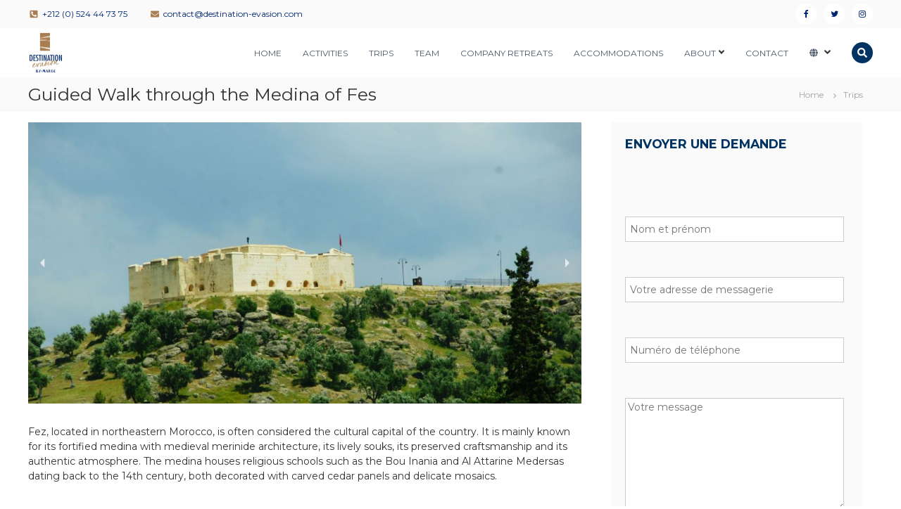

--- FILE ---
content_type: text/html; charset=UTF-8
request_url: https://www.destination-evasion.com/trip/guided-walk-through-the-medina-of-fez/
body_size: 16454
content:
<!DOCTYPE html>
<html lang="en-US">
<head>
<meta charset="UTF-8">
<meta name="viewport" content="width=device-width, initial-scale=1">
<meta name="theme-color" content="#002572" />
<link rel="profile" href="http://gmpg.org/xfn/11">
<link rel="pingback" href="https://www.destination-evasion.com/xmlrpc.php">
<script src="https://ajax.googleapis.com/ajax/libs/jquery/1.11.1/jquery.min.js"></script>
<!-- Global site tag (gtag.js) - Google Analytics -->
<script async src="https://www.googletagmanager.com/gtag/js?id=UA-36811139-1"></script>
<script>
  window.dataLayer = window.dataLayer || [];
  function gtag(){dataLayer.push(arguments);}
  gtag('js', new Date());

  gtag('config', 'UA-36811139-1');
</script>

<meta name='robots' content='index, follow, max-image-preview:large, max-snippet:-1, max-video-preview:-1' />

	<!-- This site is optimized with the Yoast SEO plugin v19.12 - https://yoast.com/wordpress/plugins/seo/ -->
	<title>Guided Walk through the Medina of Fes - DESTINATION EVASION</title>
	<meta name="description" content="Fez, located in northeastern Morocco, is often considered the cultural capital of the country. It is mainly known for its fortified medina" />
	<link rel="canonical" href="https://www.destination-evasion.com/trip/guided-walk-through-the-medina-of-fez/" />
	<meta property="og:locale" content="fr_FR" />
	<meta property="og:type" content="article" />
	<meta property="og:title" content="Guided Walk through the Medina of Fes - DESTINATION EVASION" />
	<meta property="og:description" content="Fez, located in northeastern Morocco, is often considered the cultural capital of the country. It is mainly known for its fortified medina" />
	<meta property="og:url" content="https://www.destination-evasion.com/trip/guided-walk-through-the-medina-of-fez/" />
	<meta property="og:site_name" content="DESTINATION EVASION" />
	<meta property="article:modified_time" content="2024-03-27T21:42:52+00:00" />
	<meta property="og:image" content="https://www.destination-evasion.com/wp-content/uploads/2019/05/city-trek-fes-8.jpg" />
	<meta property="og:image:width" content="1800" />
	<meta property="og:image:height" content="1200" />
	<meta property="og:image:type" content="image/jpeg" />
	<meta name="twitter:card" content="summary_large_image" />
	<meta name="twitter:label1" content="Durée de lecture estimée" />
	<meta name="twitter:data1" content="1 minute" />
	<script type="application/ld+json" class="yoast-schema-graph">{"@context":"https://schema.org","@graph":[{"@type":"WebPage","@id":"https://www.destination-evasion.com/trip/guided-walk-through-the-medina-of-fez/","url":"https://www.destination-evasion.com/trip/guided-walk-through-the-medina-of-fez/","name":"Guided Walk through the Medina of Fes - DESTINATION EVASION","isPartOf":{"@id":"https://www.destination-evasion.com/#website"},"primaryImageOfPage":{"@id":"https://www.destination-evasion.com/trip/guided-walk-through-the-medina-of-fez/#primaryimage"},"image":{"@id":"https://www.destination-evasion.com/trip/guided-walk-through-the-medina-of-fez/#primaryimage"},"thumbnailUrl":"https://www.destination-evasion.com/wp-content/uploads/2019/05/city-trek-fes-8.jpg","datePublished":"2019-09-24T08:06:18+00:00","dateModified":"2024-03-27T21:42:52+00:00","description":"Fez, located in northeastern Morocco, is often considered the cultural capital of the country. It is mainly known for its fortified medina","breadcrumb":{"@id":"https://www.destination-evasion.com/trip/guided-walk-through-the-medina-of-fez/#breadcrumb"},"inLanguage":"fr-FR","potentialAction":[{"@type":"ReadAction","target":["https://www.destination-evasion.com/trip/guided-walk-through-the-medina-of-fez/"]}]},{"@type":"ImageObject","inLanguage":"fr-FR","@id":"https://www.destination-evasion.com/trip/guided-walk-through-the-medina-of-fez/#primaryimage","url":"https://www.destination-evasion.com/wp-content/uploads/2019/05/city-trek-fes-8.jpg","contentUrl":"https://www.destination-evasion.com/wp-content/uploads/2019/05/city-trek-fes-8.jpg","width":1800,"height":1200,"caption":"City Trek Fes"},{"@type":"BreadcrumbList","@id":"https://www.destination-evasion.com/trip/guided-walk-through-the-medina-of-fez/#breadcrumb","itemListElement":[{"@type":"ListItem","position":1,"name":"Accueil","item":"https://www.destination-evasion.com/"},{"@type":"ListItem","position":2,"name":"Trips","item":"https://www.destination-evasion.com/trip/"},{"@type":"ListItem","position":3,"name":"Guided Walk through the Medina of Fes"}]},{"@type":"WebSite","@id":"https://www.destination-evasion.com/#website","url":"https://www.destination-evasion.com/","name":"DESTINATION EVASION","description":"Agence de voyages spécialisée en Circuits &amp; Séjours au Maroc","publisher":{"@id":"https://www.destination-evasion.com/#organization"},"potentialAction":[{"@type":"SearchAction","target":{"@type":"EntryPoint","urlTemplate":"https://www.destination-evasion.com/?s={search_term_string}"},"query-input":"required name=search_term_string"}],"inLanguage":"fr-FR"},{"@type":"Organization","@id":"https://www.destination-evasion.com/#organization","name":"DESTINATION EVASION","url":"https://www.destination-evasion.com/","logo":{"@type":"ImageObject","inLanguage":"fr-FR","@id":"https://www.destination-evasion.com/#/schema/logo/image/","url":"https://www.destination-evasion.com/wp-content/uploads/2019/04/destinationevasion-maroc-bg.png","contentUrl":"https://www.destination-evasion.com/wp-content/uploads/2019/04/destinationevasion-maroc-bg.png","width":400,"height":490,"caption":"DESTINATION EVASION"},"image":{"@id":"https://www.destination-evasion.com/#/schema/logo/image/"}}]}</script>
	<!-- / Yoast SEO plugin. -->


<link rel='dns-prefetch' href='//fonts.googleapis.com' />
<link rel="alternate" type="application/rss+xml" title="DESTINATION EVASION &raquo; Flux" href="https://www.destination-evasion.com/feed/" />
<script type="text/javascript">
window._wpemojiSettings = {"baseUrl":"https:\/\/s.w.org\/images\/core\/emoji\/14.0.0\/72x72\/","ext":".png","svgUrl":"https:\/\/s.w.org\/images\/core\/emoji\/14.0.0\/svg\/","svgExt":".svg","source":{"concatemoji":"https:\/\/www.destination-evasion.com\/wp-includes\/js\/wp-emoji-release.min.js?ver=6.1.9"}};
/*! This file is auto-generated */
!function(e,a,t){var n,r,o,i=a.createElement("canvas"),p=i.getContext&&i.getContext("2d");function s(e,t){var a=String.fromCharCode,e=(p.clearRect(0,0,i.width,i.height),p.fillText(a.apply(this,e),0,0),i.toDataURL());return p.clearRect(0,0,i.width,i.height),p.fillText(a.apply(this,t),0,0),e===i.toDataURL()}function c(e){var t=a.createElement("script");t.src=e,t.defer=t.type="text/javascript",a.getElementsByTagName("head")[0].appendChild(t)}for(o=Array("flag","emoji"),t.supports={everything:!0,everythingExceptFlag:!0},r=0;r<o.length;r++)t.supports[o[r]]=function(e){if(p&&p.fillText)switch(p.textBaseline="top",p.font="600 32px Arial",e){case"flag":return s([127987,65039,8205,9895,65039],[127987,65039,8203,9895,65039])?!1:!s([55356,56826,55356,56819],[55356,56826,8203,55356,56819])&&!s([55356,57332,56128,56423,56128,56418,56128,56421,56128,56430,56128,56423,56128,56447],[55356,57332,8203,56128,56423,8203,56128,56418,8203,56128,56421,8203,56128,56430,8203,56128,56423,8203,56128,56447]);case"emoji":return!s([129777,127995,8205,129778,127999],[129777,127995,8203,129778,127999])}return!1}(o[r]),t.supports.everything=t.supports.everything&&t.supports[o[r]],"flag"!==o[r]&&(t.supports.everythingExceptFlag=t.supports.everythingExceptFlag&&t.supports[o[r]]);t.supports.everythingExceptFlag=t.supports.everythingExceptFlag&&!t.supports.flag,t.DOMReady=!1,t.readyCallback=function(){t.DOMReady=!0},t.supports.everything||(n=function(){t.readyCallback()},a.addEventListener?(a.addEventListener("DOMContentLoaded",n,!1),e.addEventListener("load",n,!1)):(e.attachEvent("onload",n),a.attachEvent("onreadystatechange",function(){"complete"===a.readyState&&t.readyCallback()})),(e=t.source||{}).concatemoji?c(e.concatemoji):e.wpemoji&&e.twemoji&&(c(e.twemoji),c(e.wpemoji)))}(window,document,window._wpemojiSettings);
</script>
<style type="text/css">
img.wp-smiley,
img.emoji {
	display: inline !important;
	border: none !important;
	box-shadow: none !important;
	height: 1em !important;
	width: 1em !important;
	margin: 0 0.07em !important;
	vertical-align: -0.1em !important;
	background: none !important;
	padding: 0 !important;
}
</style>
	<link rel='stylesheet' id='sbi_styles-css' href='https://www.destination-evasion.com/wp-content/plugins/instagram-feed/css/sbi-styles.min.css?ver=6.1' type='text/css' media='all' />
<link rel='stylesheet' id='wp-block-library-css' href='https://www.destination-evasion.com/wp-includes/css/dist/block-library/style.min.css?ver=6.1.9' type='text/css' media='all' />
<link rel='stylesheet' id='classic-theme-styles-css' href='https://www.destination-evasion.com/wp-includes/css/classic-themes.min.css?ver=1' type='text/css' media='all' />
<style id='global-styles-inline-css' type='text/css'>
body{--wp--preset--color--black: #000000;--wp--preset--color--cyan-bluish-gray: #abb8c3;--wp--preset--color--white: #ffffff;--wp--preset--color--pale-pink: #f78da7;--wp--preset--color--vivid-red: #cf2e2e;--wp--preset--color--luminous-vivid-orange: #ff6900;--wp--preset--color--luminous-vivid-amber: #fcb900;--wp--preset--color--light-green-cyan: #7bdcb5;--wp--preset--color--vivid-green-cyan: #00d084;--wp--preset--color--pale-cyan-blue: #8ed1fc;--wp--preset--color--vivid-cyan-blue: #0693e3;--wp--preset--color--vivid-purple: #9b51e0;--wp--preset--gradient--vivid-cyan-blue-to-vivid-purple: linear-gradient(135deg,rgba(6,147,227,1) 0%,rgb(155,81,224) 100%);--wp--preset--gradient--light-green-cyan-to-vivid-green-cyan: linear-gradient(135deg,rgb(122,220,180) 0%,rgb(0,208,130) 100%);--wp--preset--gradient--luminous-vivid-amber-to-luminous-vivid-orange: linear-gradient(135deg,rgba(252,185,0,1) 0%,rgba(255,105,0,1) 100%);--wp--preset--gradient--luminous-vivid-orange-to-vivid-red: linear-gradient(135deg,rgba(255,105,0,1) 0%,rgb(207,46,46) 100%);--wp--preset--gradient--very-light-gray-to-cyan-bluish-gray: linear-gradient(135deg,rgb(238,238,238) 0%,rgb(169,184,195) 100%);--wp--preset--gradient--cool-to-warm-spectrum: linear-gradient(135deg,rgb(74,234,220) 0%,rgb(151,120,209) 20%,rgb(207,42,186) 40%,rgb(238,44,130) 60%,rgb(251,105,98) 80%,rgb(254,248,76) 100%);--wp--preset--gradient--blush-light-purple: linear-gradient(135deg,rgb(255,206,236) 0%,rgb(152,150,240) 100%);--wp--preset--gradient--blush-bordeaux: linear-gradient(135deg,rgb(254,205,165) 0%,rgb(254,45,45) 50%,rgb(107,0,62) 100%);--wp--preset--gradient--luminous-dusk: linear-gradient(135deg,rgb(255,203,112) 0%,rgb(199,81,192) 50%,rgb(65,88,208) 100%);--wp--preset--gradient--pale-ocean: linear-gradient(135deg,rgb(255,245,203) 0%,rgb(182,227,212) 50%,rgb(51,167,181) 100%);--wp--preset--gradient--electric-grass: linear-gradient(135deg,rgb(202,248,128) 0%,rgb(113,206,126) 100%);--wp--preset--gradient--midnight: linear-gradient(135deg,rgb(2,3,129) 0%,rgb(40,116,252) 100%);--wp--preset--duotone--dark-grayscale: url('#wp-duotone-dark-grayscale');--wp--preset--duotone--grayscale: url('#wp-duotone-grayscale');--wp--preset--duotone--purple-yellow: url('#wp-duotone-purple-yellow');--wp--preset--duotone--blue-red: url('#wp-duotone-blue-red');--wp--preset--duotone--midnight: url('#wp-duotone-midnight');--wp--preset--duotone--magenta-yellow: url('#wp-duotone-magenta-yellow');--wp--preset--duotone--purple-green: url('#wp-duotone-purple-green');--wp--preset--duotone--blue-orange: url('#wp-duotone-blue-orange');--wp--preset--font-size--small: 13px;--wp--preset--font-size--medium: 20px;--wp--preset--font-size--large: 36px;--wp--preset--font-size--x-large: 42px;--wp--preset--spacing--20: 0.44rem;--wp--preset--spacing--30: 0.67rem;--wp--preset--spacing--40: 1rem;--wp--preset--spacing--50: 1.5rem;--wp--preset--spacing--60: 2.25rem;--wp--preset--spacing--70: 3.38rem;--wp--preset--spacing--80: 5.06rem;}:where(.is-layout-flex){gap: 0.5em;}body .is-layout-flow > .alignleft{float: left;margin-inline-start: 0;margin-inline-end: 2em;}body .is-layout-flow > .alignright{float: right;margin-inline-start: 2em;margin-inline-end: 0;}body .is-layout-flow > .aligncenter{margin-left: auto !important;margin-right: auto !important;}body .is-layout-constrained > .alignleft{float: left;margin-inline-start: 0;margin-inline-end: 2em;}body .is-layout-constrained > .alignright{float: right;margin-inline-start: 2em;margin-inline-end: 0;}body .is-layout-constrained > .aligncenter{margin-left: auto !important;margin-right: auto !important;}body .is-layout-constrained > :where(:not(.alignleft):not(.alignright):not(.alignfull)){max-width: var(--wp--style--global--content-size);margin-left: auto !important;margin-right: auto !important;}body .is-layout-constrained > .alignwide{max-width: var(--wp--style--global--wide-size);}body .is-layout-flex{display: flex;}body .is-layout-flex{flex-wrap: wrap;align-items: center;}body .is-layout-flex > *{margin: 0;}:where(.wp-block-columns.is-layout-flex){gap: 2em;}.has-black-color{color: var(--wp--preset--color--black) !important;}.has-cyan-bluish-gray-color{color: var(--wp--preset--color--cyan-bluish-gray) !important;}.has-white-color{color: var(--wp--preset--color--white) !important;}.has-pale-pink-color{color: var(--wp--preset--color--pale-pink) !important;}.has-vivid-red-color{color: var(--wp--preset--color--vivid-red) !important;}.has-luminous-vivid-orange-color{color: var(--wp--preset--color--luminous-vivid-orange) !important;}.has-luminous-vivid-amber-color{color: var(--wp--preset--color--luminous-vivid-amber) !important;}.has-light-green-cyan-color{color: var(--wp--preset--color--light-green-cyan) !important;}.has-vivid-green-cyan-color{color: var(--wp--preset--color--vivid-green-cyan) !important;}.has-pale-cyan-blue-color{color: var(--wp--preset--color--pale-cyan-blue) !important;}.has-vivid-cyan-blue-color{color: var(--wp--preset--color--vivid-cyan-blue) !important;}.has-vivid-purple-color{color: var(--wp--preset--color--vivid-purple) !important;}.has-black-background-color{background-color: var(--wp--preset--color--black) !important;}.has-cyan-bluish-gray-background-color{background-color: var(--wp--preset--color--cyan-bluish-gray) !important;}.has-white-background-color{background-color: var(--wp--preset--color--white) !important;}.has-pale-pink-background-color{background-color: var(--wp--preset--color--pale-pink) !important;}.has-vivid-red-background-color{background-color: var(--wp--preset--color--vivid-red) !important;}.has-luminous-vivid-orange-background-color{background-color: var(--wp--preset--color--luminous-vivid-orange) !important;}.has-luminous-vivid-amber-background-color{background-color: var(--wp--preset--color--luminous-vivid-amber) !important;}.has-light-green-cyan-background-color{background-color: var(--wp--preset--color--light-green-cyan) !important;}.has-vivid-green-cyan-background-color{background-color: var(--wp--preset--color--vivid-green-cyan) !important;}.has-pale-cyan-blue-background-color{background-color: var(--wp--preset--color--pale-cyan-blue) !important;}.has-vivid-cyan-blue-background-color{background-color: var(--wp--preset--color--vivid-cyan-blue) !important;}.has-vivid-purple-background-color{background-color: var(--wp--preset--color--vivid-purple) !important;}.has-black-border-color{border-color: var(--wp--preset--color--black) !important;}.has-cyan-bluish-gray-border-color{border-color: var(--wp--preset--color--cyan-bluish-gray) !important;}.has-white-border-color{border-color: var(--wp--preset--color--white) !important;}.has-pale-pink-border-color{border-color: var(--wp--preset--color--pale-pink) !important;}.has-vivid-red-border-color{border-color: var(--wp--preset--color--vivid-red) !important;}.has-luminous-vivid-orange-border-color{border-color: var(--wp--preset--color--luminous-vivid-orange) !important;}.has-luminous-vivid-amber-border-color{border-color: var(--wp--preset--color--luminous-vivid-amber) !important;}.has-light-green-cyan-border-color{border-color: var(--wp--preset--color--light-green-cyan) !important;}.has-vivid-green-cyan-border-color{border-color: var(--wp--preset--color--vivid-green-cyan) !important;}.has-pale-cyan-blue-border-color{border-color: var(--wp--preset--color--pale-cyan-blue) !important;}.has-vivid-cyan-blue-border-color{border-color: var(--wp--preset--color--vivid-cyan-blue) !important;}.has-vivid-purple-border-color{border-color: var(--wp--preset--color--vivid-purple) !important;}.has-vivid-cyan-blue-to-vivid-purple-gradient-background{background: var(--wp--preset--gradient--vivid-cyan-blue-to-vivid-purple) !important;}.has-light-green-cyan-to-vivid-green-cyan-gradient-background{background: var(--wp--preset--gradient--light-green-cyan-to-vivid-green-cyan) !important;}.has-luminous-vivid-amber-to-luminous-vivid-orange-gradient-background{background: var(--wp--preset--gradient--luminous-vivid-amber-to-luminous-vivid-orange) !important;}.has-luminous-vivid-orange-to-vivid-red-gradient-background{background: var(--wp--preset--gradient--luminous-vivid-orange-to-vivid-red) !important;}.has-very-light-gray-to-cyan-bluish-gray-gradient-background{background: var(--wp--preset--gradient--very-light-gray-to-cyan-bluish-gray) !important;}.has-cool-to-warm-spectrum-gradient-background{background: var(--wp--preset--gradient--cool-to-warm-spectrum) !important;}.has-blush-light-purple-gradient-background{background: var(--wp--preset--gradient--blush-light-purple) !important;}.has-blush-bordeaux-gradient-background{background: var(--wp--preset--gradient--blush-bordeaux) !important;}.has-luminous-dusk-gradient-background{background: var(--wp--preset--gradient--luminous-dusk) !important;}.has-pale-ocean-gradient-background{background: var(--wp--preset--gradient--pale-ocean) !important;}.has-electric-grass-gradient-background{background: var(--wp--preset--gradient--electric-grass) !important;}.has-midnight-gradient-background{background: var(--wp--preset--gradient--midnight) !important;}.has-small-font-size{font-size: var(--wp--preset--font-size--small) !important;}.has-medium-font-size{font-size: var(--wp--preset--font-size--medium) !important;}.has-large-font-size{font-size: var(--wp--preset--font-size--large) !important;}.has-x-large-font-size{font-size: var(--wp--preset--font-size--x-large) !important;}
.wp-block-navigation a:where(:not(.wp-element-button)){color: inherit;}
:where(.wp-block-columns.is-layout-flex){gap: 2em;}
.wp-block-pullquote{font-size: 1.5em;line-height: 1.6;}
</style>
<link rel='stylesheet' id='customcss-css' href='https://www.destination-evasion.com/wp-content/plugins/cmi-donation/includes/assets/css/frontend/style.css?ver=6.1.9' type='text/css' media='all' />
<link rel='stylesheet' id='cpsh-shortcodes-css' href='https://www.destination-evasion.com/wp-content/plugins/column-shortcodes//assets/css/shortcodes.css?ver=1.0.1' type='text/css' media='all' />
<link rel='stylesheet' id='contact-form-7-css' href='https://www.destination-evasion.com/wp-content/plugins/contact-form-7/includes/css/styles.css?ver=5.7' type='text/css' media='all' />
<link rel='stylesheet' id='wte-advanced-search-css' href='https://www.destination-evasion.com/wp-content/plugins/wp-travel-engine-trip-search/public/css/wte-advanced-search-public.css?ver=1.0.0' type='text/css' media='all' />
<link rel='stylesheet' id='wp-travel-engine-css' href='https://www.destination-evasion.com/wp-content/plugins/wp-travel-engine/public/css/wp-travel-engine-public.css?ver=7.0.7' type='text/css' media='all' />
<link rel='stylesheet' id='smoothness-style-css' href='https://www.destination-evasion.com/wp-content/plugins/wp-travel-engine/public/css/datepicker-style.css?ver=7.0.7' type='text/css' media='all' />
<link rel='stylesheet' id='owl-carousel-css' href='https://www.destination-evasion.com/wp-content/plugins/wp-travel-engine/public/css/owl.carousel.css?ver=7.0.7' type='text/css' media='all' />
<link rel='stylesheet' id='animate-css' href='https://www.destination-evasion.com/wp-content/plugins/wp-travel-engine/public/css/animate.css?ver=7.0.7' type='text/css' media='all' />
<link rel='stylesheet' id='trip-gallery-css' href='https://www.destination-evasion.com/wp-content/plugins/wp-travel-engine/public/css/wpte-gallery-public.css?ver=7.0.7' type='text/css' media='all' />
<link rel='stylesheet' id='font-awesome-css-css' href='https://www.destination-evasion.com/wp-content/plugins/text-slider/public/../includes/font-awesome/css/font-awesome.min.css?ver=1.0.0' type='text/css' media='all' />
<link rel='stylesheet' id='font-awesome-ie7-css-css' href='https://www.destination-evasion.com/wp-content/plugins/text-slider/public/../includes/font-awesome/css/font-awesome-ie7.min.css?ver=1.0.0' type='text/css' media='all' />
<link rel='stylesheet' id='text-slider-plugin-styles-css' href='https://www.destination-evasion.com/wp-content/plugins/text-slider/public/assets/css/public.css?ver=1.0.0' type='text/css' media='all' />
<link rel='stylesheet' id='flash-fonts-css' href='https://fonts.googleapis.com/css?family=Montserrat%3A400%2C700&#038;subset=latin%2Clatin-ext' type='text/css' media='all' />
<link rel='stylesheet' id='font-awesome-css' href='https://www.destination-evasion.com/wp-content/themes/evasion/css/font-awesome.min.css?ver=6.1.9' type='text/css' media='' />
<link rel='stylesheet' id='flash-style-css' href='https://www.destination-evasion.com/wp-content/themes/evasion/style.css?ver=6.1.9' type='text/css' media='all' />
<style id='flash-style-inline-css' type='text/css'>

	/* Custom Link Color */
		#site-navigation ul li:hover > a,#site-navigation ul li.current-menu-item > a,#site-navigation ul li.current_page_item  > a,#site-navigation ul.sub-menu li:hover > a,#site-navigation ul li ul.sub-menu li.menu-item-has-children ul li:hover > a,#site-navigation ul li ul.sub-menu li.menu-item-has-children:hover > .menu-item,body.transparent #masthead .header-bottom #site-navigation ul li:hover > .menu-item,body.transparent #masthead .header-bottom #site-navigation ul li:hover > a,body.transparent #masthead .header-bottom #site-navigation ul.sub-menu li:hover > a,body.transparent #masthead .header-bottom #site-navigation ul.sub-menu li.menu-item-has-children ul li:hover > a,body.transparent.header-sticky #masthead-sticky-wrapper #masthead .header-bottom #site-navigation ul.sub-menu li > a:hover,.tg-service-widget .service-title-wrap a:hover,.tg-service-widget .service-more,.feature-product-section .button-group button:hover ,.fun-facts-section .fun-facts-icon-wrap,.fun-facts-section .tg-fun-facts-widget.tg-fun-facts-layout-2 .counter-wrapper,.blog-section .tg-blog-widget-layout-2 .blog-content .read-more-container .read-more a,footer.footer-layout #top-footer .widget-title::first-letter,footer.footer-layout #top-footer .widget ul li a:hover,footer.footer-layout #bottom-footer .copyright .copyright-text a:hover,footer.footer-layout #bottom-footer .footer-menu ul li a:hover,.archive #primary .entry-content-block h2.entry-title a:hover,.blog #primary .entry-content-block h2.entry-title a:hover,#secondary .widget ul li a:hover,.woocommerce-Price-amount.amount,.team-wrapper .team-content-wrapper .team-social a:hover,.testimonial-container .testimonial-wrapper .testimonial-slide .testominial-content-wrapper .testimonial-icon,.footer-menu li a:hover,.tg-feature-product-filter-layout .button.is-checked:hover,.testimonial-container .testimonial-icon,#site-navigation ul li.menu-item-has-children:hover > .sub-toggle,.woocommerce-error::before, .woocommerce-info::before, .woocommerce-message::before,#primary .post .entry-content-block .entry-meta a:hover,#primary .post .entry-content-block .entry-meta span:hover,.entry-meta span:hover a,.post .entry-content-block .entry-footer span a:hover,#secondary .widget ul li a,#comments .comment-list article.comment-body .reply a,.tg-slider-widget .btn-wrapper a,.entry-content a{
			color: #a77d53;
	}

	.blog-section .tg-blog-widget-layout-1 .tg-blog-widget:hover, #scroll-up,.header-bottom .search-wrap .search-box .searchform .btn:hover,.header-bottom .cart-wrap .flash-cart-views a span,body.transparent #masthead .header-bottom #site-navigation ul li a::before,.tg-slider-widget.slider-dark .btn-wrapper a:hover, .section-title:after,.about-section .about-content-wrapper .btn-wrapper a,.tg-service-widget .service-icon-wrap,.team-wrapper .team-content-wrapper .team-designation:after,.call-to-action-section .btn-wrapper a:hover,.blog-section .tg-blog-widget-layout-1:hover,.blog-section .tg-blog-widget-layout-2 .post-image .entry-date,.blog-section .tg-blog-widget-layout-2 .blog-content .post-readmore,.pricing-table-section .tg-pricing-table-widget:hover,.pricing-table-section .tg-pricing-table-widget.tg-pricing-table-layout-2 .pricing,.pricing-table-section .tg-pricing-table-widget.tg-pricing-table-layout-2 .btn-wrapper a,footer.footer-layout #top-footer .widget_tag_cloud .tagcloud a:hover,#secondary .widget-title:after, #secondary .searchform .btn:hover,#primary .searchform .btn:hover,  #respond #commentform .form-submit input,.woocommerce span.onsale, .woocommerce ul.products li.product .onsale,.woocommerce ul.products li.product .button,.woocommerce #respond input#submit.alt,.woocommerce a.button.alt,.woocommerce button.button.alt,.woocommerce input.button.alt,.added_to_cart.wc-forward,.testimonial-container .swiper-pagination.testimonial-pager .swiper-pagination-bullet:hover, .testimonial-container .swiper-pagination.testimonial-pager .swiper-pagination-bullet.swiper-pagination-bullet-active,.header-bottom .searchform .btn,.navigation .nav-links a:hover, .bttn:hover, button, input[type="button"]:hover, input[type="reset"]:hover, input[type="submit"]:hover,.tg-slider-widget .btn-wrapper a:hover  {
		background-color: #a77d53;
	}
	.feature-product-section .tg-feature-product-layout-2 .tg-container .tg-column-wrapper .tg-feature-product-widget .featured-image-desc, .tg-team-widget.tg-team-layout-3 .team-wrapper .team-img .team-social {
		background-color: rgba( 167, 125, 83, 0.8);
	}
	#respond #commentform .form-submit input:hover{
	background-color: #93693f;
	}

	.tg-slider-widget.slider-dark .btn-wrapper a:hover,.call-to-action-section .btn-wrapper a:hover,footer.footer-layout #top-footer .widget_tag_cloud .tagcloud a:hover,.woocommerce-error, .woocommerce-info, .woocommerce-message,#comments .comment-list article.comment-body .reply a::before,.tg-slider-widget .btn-wrapper a, .tg-slider-widget .btn-wrapper a:hover {
		border-color: #a77d53;
	}
	body.transparent.header-sticky #masthead-sticky-wrapper.is-sticky #site-navigation ul li.current-flash-item a, #site-navigation ul li.current-flash-item a, body.transparent.header-sticky #masthead-sticky-wrapper #site-navigation ul li:hover > a,body.transparent #site-navigation ul li:hover .sub-toggle{
			color: #a77d53;
		}

	.tg-service-widget .service-icon-wrap:after{
			border-top-color: #a77d53;
		}
	body.transparent.header-sticky #masthead-sticky-wrapper .search-wrap .search-icon:hover, body.transparent .search-wrap .search-icon:hover, .header-bottom .search-wrap .search-icon:hover {
	  border-color: #a77d53;
	}
	body.transparent.header-sticky #masthead-sticky-wrapper .search-wrap .search-icon:hover, body.transparent #masthead .header-bottom .search-wrap .search-icon:hover, .header-bottom .search-wrap .search-icon:hover,.breadcrumb-trail.breadcrumbs .trail-items li:first-child span:hover,.breadcrumb-trail.breadcrumbs .trail-items li span:hover a {
	  color: #a77d53;
	}
	.woocommerce ul.products li.product .button:hover, .woocommerce #respond input#submit.alt:hover, .woocommerce a.button.alt:hover, .woocommerce button.button.alt:hover, .woocommerce input.button.alt:hover,.added_to_cart.wc-forward:hover{
		background-color: #93693f;
	}

	.feature-product-section .tg-feature-product-widget .featured-image-desc::before,.blog-section .row:nth-child(odd) .tg-blog-widget:hover .post-image::before{
			border-right-color: #a77d53;
		}
	.feature-product-section .tg-feature-product-widget .featured-image-desc::before,.blog-section .row:nth-child(odd) .tg-blog-widget:hover .post-image::before,footer.footer-layout #top-footer .widget-title,.blog-section .row:nth-child(2n) .tg-blog-widget:hover .post-image::before{
		border-left-color: #a77d53;
	}
	.blog-section .tg-blog-widget-layout-2 .entry-title a:hover,
	.blog-section .tg-blog-widget-layout-2 .tg-blog-widget:hover .blog-content .entry-title a:hover,
	.tg-blog-widget-layout-2 .read-more-container .entry-author:hover a,
	.tg-blog-widget-layout-2 .read-more-container .entry-author:hover,
	.blog-section .tg-blog-widget-layout-2 .read-more-container .read-more:hover a{
			color: #93693f;
		}

	.tg-service-widget .service-more:hover{
		color: #93693f;
	}
	@media(max-width: 980px){
		#site-navigation ul li.menu-item-has-children .sub-toggle{
			background-color: #a77d53;
		}
	}

		@media screen and (min-width: 56.875em) {
			.main-navigation li:hover > a,
			.main-navigation li.focus > a {
				color: #a77d53;
			}
		}
	

		/* Custom Main Text Color */
		.tg-slider-widget .swiper-button-next::before,.tg-slider-widget .swiper-button-prev::before,.tg-slider-widget .caption-title,.section-title-wrapper .section-title,.tg-service-widget .service-title-wrap a ,.team-wrapper .team-content-wrapper .team-title a,.testimonial-container .testimonial-wrapper .testimonial-slide .testimonial-client-detail .client-detail-block .testimonial-title,.blog-section .row:nth-child(odd) .blog-content .entry-title a,.blog-section .row:nth-child(even) .blog-content .entry-title a,.blog-section .tg-blog-widget:hover .blog-content .entry-title a:hover,.blog-section .tg-blog-widget-layout-2 .tg-blog-widget:hover .blog-content .entry-title a,.pricing-table-section .tg-pricing-table-widget .pricing-table-title ,.pricing-table-section .tg-pricing-table-widget .pricing,.pricing-table-section .tg-pricing-table-widget .btn-wrapper a,.pricing-table-section .tg-pricing-table-widget.standard .popular-batch,.single-post #primary .author-description .author-description-block .author-title,.section-title-wrapper .section-title,.tg-service-widget .service-title-wrap a,.tg-service-widget .service-title-wrap a,.blog-section .tg-blog-widget-layout-2 .entry-title a,.entry-content-block .entry-title a,.blog #primary .entry-content-block .entry-content,.breadcrumb-trail.breadcrumbs .trail-title,#secondary .widget-title,#secondary .widget ul li,.archive #primary .entry-content-block .entry-content,.entry-content, .entry-summary,#comments .comments-title,#comments .comment-list article.comment-body .comment-content,.comment-reply-title,.search .entry-title a,.section-title,.blog-section .row:nth-child(odd) .entry-summary,.blog-section .row:nth-child(even) .entry-summary,.blog-wrapper .entry-title a,.tg-blog-widget-layout-3 .entry-title a,.feature-product-section .tg-feature-product-widget .feature-title-wrap a,.team-wrapper .team-title,.testimonial-container .testimonial-content{
			color: #333333;
		}

		.header-bottom .search-wrap .search-box .searchform .btn,.testimonial-container .swiper-pagination.testimonial-pager .swiper-pagination-bullet{
			background-color: #333333;
		}

		.feature-product-section .tg-feature-product-layout-2 .tg-container .tg-column-wrapper .tg-feature-product-widget .featured-image-desc::before{
			border-right-color: #333333;
		}

	

		/* Site Title */
		.site-branding {
			margin: 0 auto 0 0;
		}

		.site-branding .site-title,
		.site-description {
			clip: rect(1px, 1px, 1px, 1px);
			position: absolute !important;
			height: 1px;
			width: 1px;
			overflow: hidden;
		}
		.logo .logo-text{
			padding: 0;
		}
		
</style>
<link rel='stylesheet' id='responsive-css' href='https://www.destination-evasion.com/wp-content/themes/evasion/css/responsive.min.css?ver=6.1.9' type='text/css' media='' />
<script type='text/javascript' src='https://www.destination-evasion.com/wp-includes/js/jquery/jquery.min.js?ver=3.6.1' id='jquery-core-js'></script>
<script type='text/javascript' src='https://www.destination-evasion.com/wp-includes/js/jquery/jquery-migrate.min.js?ver=3.3.2' id='jquery-migrate-js'></script>
<script type='text/javascript' src='https://www.destination-evasion.com/wp-content/plugins/cmi-donation/includes/assets/js/frontend/jquery-1.12.4.js?ver=6.1.9' id='script-jquery-js'></script>
<script type='text/javascript' src='https://www.destination-evasion.com/wp-content/plugins/cmi-donation/includes/assets/js/frontend/script.js?ver=6.1.9' id='script-js-js'></script>
<script type='text/javascript' src='https://www.destination-evasion.com/wp-content/plugins/wp-travel-engine/public/js/custom.js?ver=7.0.7' id='wp-travel-enginecustom-js'></script>
<script type='text/javascript' id='wp-travel-engine-js-extra'>
/* <![CDATA[ */
var WTEAjaxData = {"ajaxurl":"https:\/\/www.destination-evasion.com\/wp-admin\/admin-ajax.php","nonce":"0f3dc22fcf"};
var rtl = {"enable":"0"};
var WPMSG_OBJ = {"ajax":{"success":"Cart sucessfully updated!","failed":"Cart update failed!"}};
var Url = {"paypalurl":"https:\/\/www.paypal.com\/cgi-bin\/webscr","normalurl":"https:\/\/www.destination-evasion.com\/travelers-information\/"};
/* ]]> */
</script>
<script type='text/javascript' src='https://www.destination-evasion.com/wp-content/plugins/wp-travel-engine/public/js/wp-travel-engine-public.js?ver=7.0.7' id='wp-travel-engine-js'></script>
<script type='text/javascript' src='https://www.destination-evasion.com/wp-content/plugins/wp-travel-engine/public/js/owl.carousel.js?ver=7.0.7' id='owl-js'></script>
<script type='text/javascript' src='https://www.destination-evasion.com/wp-content/plugins/wp-travel-engine/public/js/wpte-gallery-public.js?ver=7.0.7' id='wpte-gallery-public-js'></script>
<script type='text/javascript' src='https://www.destination-evasion.com/wp-content/plugins/wp-travel-engine/public/js/wp-travel-engine-travelers-number.js?ver=7.0.7' id='wp-travel-engine-group-discount2198-js'></script>
<script type='text/javascript' src='https://www.destination-evasion.com/wp-content/plugins/text-slider/public/assets/js/text-slider.min.js?ver=1.0.0' id='text-sliderslider-plugin-script-js'></script>
<link rel="https://api.w.org/" href="https://www.destination-evasion.com/wp-json/" /><link rel="EditURI" type="application/rsd+xml" title="RSD" href="https://www.destination-evasion.com/xmlrpc.php?rsd" />
<link rel="wlwmanifest" type="application/wlwmanifest+xml" href="https://www.destination-evasion.com/wp-includes/wlwmanifest.xml" />
<meta name="generator" content="WordPress 6.1.9" />
<link rel='shortlink' href='https://www.destination-evasion.com/?p=2198' />
<link rel="alternate" type="application/json+oembed" href="https://www.destination-evasion.com/wp-json/oembed/1.0/embed?url=https%3A%2F%2Fwww.destination-evasion.com%2Ftrip%2Fguided-walk-through-the-medina-of-fez%2F" />
<link rel="alternate" type="text/xml+oembed" href="https://www.destination-evasion.com/wp-json/oembed/1.0/embed?url=https%3A%2F%2Fwww.destination-evasion.com%2Ftrip%2Fguided-walk-through-the-medina-of-fez%2F&#038;format=xml" />
    	<style>

		#text-slider {
			width: 100%;
			position: relative;
			font-family: 'Open Sans';
			font-size: 90px;
			font-weight: 600;
			line-height: 85px;
			height:auto;
			overflow:hidden;
			
		}

		#text-slider article {
			width:100%;
			position:absolute;
			top:0;
			left:0;
		}

		#text-slider span {	
			display: block;
		}
		#text-slider-controls {
			width: auto;
			height: auto;
			float:right;
			margin:3%;
			/*position: absolute;
			bottom: 0;
			right: 0;*/
		}
/*		
		#text-slider-controls .prev {	
			float: right;
		}
		#text-slider-controls .next {	
			float: right;
		}
*/
		#text-slider-controls a {
			text-decoration: none;
		}
		.nav-color {
			color: #000;
			font-size:86px;
		}
		.nav-color:hover {
			color: #eee;	
		}

		
				</style>
			<link rel="alternate" hreflang="fr-FR" href="https://www.destination-evasion.com/trip/balade-guidee-dans-la-medina-de-fes/" />
		<style type="text/css">body { font-family: "Montserrat"; }</style>
		
<!-- Meta Pixel Code -->
<script type='text/javascript'>
!function(f,b,e,v,n,t,s){if(f.fbq)return;n=f.fbq=function(){n.callMethod?
n.callMethod.apply(n,arguments):n.queue.push(arguments)};if(!f._fbq)f._fbq=n;
n.push=n;n.loaded=!0;n.version='2.0';n.queue=[];t=b.createElement(e);t.async=!0;
t.src=v;s=b.getElementsByTagName(e)[0];s.parentNode.insertBefore(t,s)}(window,
document,'script','https://connect.facebook.net/en_US/fbevents.js');
</script>
<!-- End Meta Pixel Code -->
<script type='text/javascript'>
  fbq('init', '897115737890316', {}, {
    "agent": "wordpress-6.1.9-3.0.8"
});
  </script><script type='text/javascript'>
  fbq('track', 'PageView', []);
  </script>
<!-- Meta Pixel Code -->
<noscript>
<img height="1" width="1" style="display:none" alt="fbpx"
src="https://www.facebook.com/tr?id=897115737890316&ev=PageView&noscript=1" />
</noscript>
<!-- End Meta Pixel Code -->
<!-- multilingual website powered with xili-language v. 2.21.2 - WP plugin of dev.xiligroup.com -->
<link rel="icon" href="https://www.destination-evasion.com/wp-content/uploads/2019/04/cropped-favicon-destinationevasion-maroc-32x32.png" sizes="32x32" />
<link rel="icon" href="https://www.destination-evasion.com/wp-content/uploads/2019/04/cropped-favicon-destinationevasion-maroc-192x192.png" sizes="192x192" />
<link rel="apple-touch-icon" href="https://www.destination-evasion.com/wp-content/uploads/2019/04/cropped-favicon-destinationevasion-maroc-180x180.png" />
<meta name="msapplication-TileImage" content="https://www.destination-evasion.com/wp-content/uploads/2019/04/cropped-favicon-destinationevasion-maroc-270x270.png" />
<!-- Facebook Pixel Code -->
<script>
  !function(f,b,e,v,n,t,s)
  {if(f.fbq)return;n=f.fbq=function(){n.callMethod?
  n.callMethod.apply(n,arguments):n.queue.push(arguments)};
  if(!f._fbq)f._fbq=n;n.push=n;n.loaded=!0;n.version='2.0';
  n.queue=[];t=b.createElement(e);t.async=!0;
  t.src=v;s=b.getElementsByTagName(e)[0];
  s.parentNode.insertBefore(t,s)}(window, document,'script',
  'https://connect.facebook.net/en_US/fbevents.js');
  fbq('init', '1024207691485579');
  fbq('track', 'PageView');
  fbq('track', 'Contact');
</script>
<noscript><img height="1" width="1" style="display:none"
  src="https://www.facebook.com/tr?id=1024207691485579&ev=PageView&noscript=1"
/></noscript>
<!-- End Facebook Pixel Code -->
<meta name="facebook-domain-verification" content="ggmv0fey6sro85pci36w5jm2vf26rl" />
</head>

<body class="trip-template-default single single-trip postid-2198 wp-custom-logo  header-sticky left-logo-right-menu right-sidebar">
<div id="fb-root"></div>
<script async defer crossorigin="anonymous" src="https://connect.facebook.net/fr_FR/sdk.js#xfbml=1&version=v3.2&appId=132136530777031&autoLogAppEvents=1"></script>


<div id="page" class="site">
	<a class="skip-link screen-reader-text" href="#content">Skip to content</a>

	
	<header id="masthead" class="site-header" role="banner">
				<div class="header-top">
			<div class="tg-container">
				<div class="tg-column-wrapper clearfix">
					<div class="left-content">
						<ul class="contact-info">
 	<li><i class="fa fa-phone-square"></i> +212 (0) 524 44 73 75</li>
 	<li><i class="fa fa-envelope"></i> contact@destination-evasion.com</li>
</ul>					</div>
					<div class="right-content">
						<div class="menu-social-container"><ul id="menu-social" class="social-menu"><li id="menu-item-76" class="menu-item menu-item-type-custom menu-item-object-custom menu-item-76"><a target="_blank" rel="noopener" href="https://www.facebook.com/destinationevasionmaroc/"><span class="screen-reader-text">Facebook</span></a></li>
<li id="menu-item-77" class="menu-item menu-item-type-custom menu-item-object-custom menu-item-77"><a target="_blank" rel="noopener" href="https://twitter.com/"><span class="screen-reader-text">Twitter</span></a></li>
<li id="menu-item-78" class="menu-item menu-item-type-custom menu-item-object-custom menu-item-78"><a target="_blank" rel="noopener" href="https://www.instagram.com/destinationevasion_maroc/"><span class="screen-reader-text">Instagram</span></a></li>
</ul></div>					</div>
				</div>
			</div>
		</div>
		
		<div class="header-bottom">
			<div class="tg-container">

				<div class="logo">
										<figure class="logo-image">
						<a href="https://www.destination-evasion.com/" class="custom-logo-link" rel="home"><img width="400" height="490" src="https://www.destination-evasion.com/wp-content/uploads/2019/04/destinationevasion-maroc-bg.png" class="custom-logo" alt="Destination Evasion Agence Voyages Maroc" decoding="async" srcset="https://www.destination-evasion.com/wp-content/uploads/2019/04/destinationevasion-maroc-bg.png 400w, https://www.destination-evasion.com/wp-content/uploads/2019/04/destinationevasion-maroc-bg-327x400.png 327w" sizes="(max-width: 400px) 100vw, 400px" /></a>											</figure>
					
					<div class="logo-text site-branding">
													<p class="site-title"><a href="https://www.destination-evasion.com/" rel="home">DESTINATION EVASION</a></p>
													<p class="site-description">Agence de voyages spécialisée en Circuits &amp; Séjours au Maroc</p>
											</div>
				</div>
				<div class="site-navigation-wrapper">
					<nav id="site-navigation" class="main-navigation" role="navigation">
						<div class="menu-toggle">
							<i class="fa fa-bars"></i>
						</div>
						<div class="menu-main-menu-container"><ul id="primary-menu" class="menu"><li id="menu-item-2016" class="xlmenuslug--menu-fr--menu-en menu-item menu-item-type-custom menu-item-object-custom insertion-point menu-item menu-item-type-custom menu-item-object-custom menu-item-2016"><a href="https://www.destination-evasion.com/?lang=en_us">HOME</a></li>
<li id="menu-item-2014" class="xlmenuslug--menu-fr--menu-en menu-item menu-item-type-custom menu-item-object-custom insertion-point menu-item menu-item-type-post_type menu-item-object-page menu-item-2014"><a href="https://www.destination-evasion.com/activities-morocco/">ACTIVITIES</a></li>
<li id="menu-item-2013" class="xlmenuslug--menu-fr--menu-en menu-item menu-item-type-custom menu-item-object-custom insertion-point menu-item menu-item-type-post_type menu-item-object-page menu-item-2013"><a href="https://www.destination-evasion.com/trips-morocco/">TRIPS</a></li>
<li id="menu-item-2012" class="xlmenuslug--menu-fr--menu-en menu-item menu-item-type-custom menu-item-object-custom insertion-point menu-item menu-item-type-post_type menu-item-object-page menu-item-2012"><a href="https://www.destination-evasion.com/team/">TEAM</a></li>
<li id="menu-item-2011" class="xlmenuslug--menu-fr--menu-en menu-item menu-item-type-custom menu-item-object-custom insertion-point menu-item menu-item-type-post_type menu-item-object-page menu-item-2011"><a href="https://www.destination-evasion.com/company-retreats/">COMPANY RETREATS</a></li>
<li id="menu-item-2145" class="xlmenuslug--menu-fr--menu-en menu-item menu-item-type-custom menu-item-object-custom insertion-point menu-item menu-item-type-custom menu-item-object-custom menu-item-2145"><a href="https://www.destination-evasion.com/c/hebergements/?lang=en_us">ACCOMMODATIONS</a></li>
<li id="menu-item-2017" class="xlmenuslug--menu-fr--menu-en menu-item menu-item-type-custom menu-item-object-custom insertion-point menu-item menu-item-type-custom menu-item-object-custom menu-item-has-children menu-item-2017"><a>ABOUT</a>
<ul class="sub-menu">
	<li id="menu-item-2010" class="xlmenuslug--menu-fr--menu-en menu-item menu-item-type-custom menu-item-object-custom insertion-point menu-item menu-item-type-post_type menu-item-object-page menu-item-2010"><a href="https://www.destination-evasion.com/our-agency/">Our Agency</a></li>
	<li id="menu-item-2018" class="xlmenuslug--menu-fr--menu-en menu-item menu-item-type-custom menu-item-object-custom insertion-point menu-item menu-item-type-custom menu-item-object-custom menu-item-2018"><a href="https://www.destination-evasion.com/c/blog/?lang=en_us">Our Blog</a></li>
	<li id="menu-item-2003" class="xlmenuslug--menu-fr--menu-en menu-item menu-item-type-custom menu-item-object-custom insertion-point menu-item menu-item-type-post_type menu-item-object-page menu-item-2003"><a href="https://www.destination-evasion.com/ethical-partners/">Ethical Partners</a></li>
	<li id="menu-item-2009" class="xlmenuslug--menu-fr--menu-en menu-item menu-item-type-custom menu-item-object-custom insertion-point menu-item menu-item-type-post_type menu-item-object-page menu-item-2009"><a href="https://www.destination-evasion.com/frequently-asked-questions/">FAQ</a></li>
	<li id="menu-item-2023" class="xlmenuslug--menu-fr--menu-en menu-item menu-item-type-custom menu-item-object-custom insertion-point menu-item menu-item-type-post_type menu-item-object-page menu-item-2023"><a href="https://www.destination-evasion.com/guestbook/">Guestbook</a></li>
</ul>
</li>
<li id="menu-item-2029" class="xlmenuslug--menu-fr--menu-en menu-item menu-item-type-custom menu-item-object-custom insertion-point menu-item menu-item-type-post_type menu-item-object-page menu-item-2029"><a href="https://www.destination-evasion.com/contact-us/">CONTACT</a></li>
<li id="menu-item-2142" class="xlmenuslug--menu-fr--menu-en menu-item menu-item-type-custom menu-item-object-custom insertion-point languages menu-item menu-item-type-custom menu-item-object-custom menu-item-has-children menu-item-2142"><a><i class="fa fa-globe"></i></a>
<ul class="sub-menu">
	<li id="menu-item-2144" class="xlmenuslug--menu-fr--menu-en menu-item menu-item-type-custom menu-item-object-custom insertion-point menu-item menu-item-type-custom menu-item-object-custom menu-item-2144"><a href="https://www.destination-evasion.com/?lang=fr_fr"><img src="/wp-content/uploads/2019/04/francais.png" alt="Francais"/> Français</a></li>
	<li id="menu-item-2143" class="xlmenuslug--menu-fr--menu-en menu-item menu-item-type-custom menu-item-object-custom insertion-point menu-item menu-item-type-custom menu-item-object-custom menu-item-2143"><a href="https://www.destination-evasion.com/?lang=en_us"><img src="/wp-content/uploads/2019/04/english.png" alt="English"/> English</a></li>
</ul>
</li>
</ul></div>					</nav><!-- #site-navigation -->

					
									</div>

				<div class="header-action-container">
					
										<div class="search-wrap">
						<div class="search-icon">
							<i class="fa fa-search"></i>
						</div>
						<div class="search-box">
							    <form method="get" action='https://www.destination-evasion.com/trip-search-result/' id="wte-advanced-search-form">
            <input type="hidden" name="search-nonce" value="">
            <div class='advanced-search-field'><select name='cat' id='cat' class='postform typecat'><option value='-1'>Select Type</option><option value='activites'>Activités</option><option value='incentive'>Incentive</option><option value='sejours'>Séjours</option></select></div><div class='advanced-search-field'><select name='activities' id='activities' class='postform typeactivities'><option value='-1'>Select the Theme</option><option value='' disabled>-- ACTIVITIES --</option><option value='balades'>Walks</option><option value='detente'>Relaxation</option><option value='experiences'>Experiences</option><option value='patrimoine'>Heritage</option><option value='sportives'>Active</option><option value='' disabled>-- TRIPS --</option><option value='au-feminin'>All Female</option><option value='auto-tour'>Car Tours</option><option value='conduite-accompagnee'>Accompanied Driver</option><option value='en-ville-a-pied'>In Town & on Foot</option><option value='immersion-famille'>Host Family immersion</option><option value='sejours-duo'>Duo Trips</option><option value='sport-aventure'>Sport & Adventure</option><option value='trekking-ascensions'>Trekking & Climbing</option></select></div><div class='advanced-search-field'><select name='destination' id='destination' class='postform'><option value='-1'>Select Destination</option><option value='agadir'>Agadir</option><option value='agafay'>Agafay</option><option value='asni'>Asni</option><option value='atlas'>Atlas</option><option value='chegaga'>Chegaga</option><option value='cote-atlantique'>Cote Atlantique</option><option value='desert-et-sahara'>Desert et Sahara</option><option value='draa'>Draa</option><option value='essaouira'>Essaouira</option><option value='fes'>Fes</option><option value='fes-et-region'>Fes et Région</option><option value='imsouane'>Imsouane</option><option value='mgoun-et-haut-atlas-central'>M'Goun et Haut Atlas Central</option><option value='marrakech'>Marrakech</option><option value='marrakech-et-region'>Marrakech et Région</option><option value='meknes'>Meknes</option><option value='merzouga'>Merzouga</option><option value='mirleft'>Mirleft</option><option value='nord'>Nord</option><option value='ourika'>Ourika</option><option value='sud-atlas'>Sud de l'Atlas</option><option value='sud-de-latlas'>Sud de L'Atlas</option><option value='toubkal-et-haut-atlas'>Toubkal et Haut Atlas</option><option value='vallee-de-zat'>Vallée de Zat</option><option value='zagora'>Zagora</option></select></div>            <div class='advanced-search-field-submit'><input type="submit" name="search" value="Search"></div>
        </form>						</div>
					</div>
									</div>
			</div>
		</div>
	</header><!-- #masthead -->

	
	
		<nav id="flash-breadcrumbs" class="breadcrumb-trail breadcrumbs">
		<div class="tg-container">
			<h1 class="trail-title">Guided Walk through the Medina of Fes</h1>			<ul class="trail-items"><li class="trail-item trail-begin"><a class="trail-home" href="https://www.destination-evasion.com" title="Home"><span>Home</span></a></li><li class="trail-item"><a class="item-custom-post-type" href="https://www.destination-evasion.com/trip/" title="Trips"><span>Trips</span></a></li><li class="trail-item"><span>Guided Walk through the Medina of Fes</span></li></ul>		</div>
	</nav>
	
	
	<div id="content" class="site-content">
		<div class="tg-container">
                
        <div id="wte-crumbs">
            </div>
    <div id="wp-travel-trip-wrapper" class="trip-content-area" itemscope itemtype="http://schema.org/TravelAgency">
        <div class="row">
        <div id="primary" class="content-area">

    
        
    <main class="site-main">
    <article id="post-2198" class="post-2198 trip-post type-trip status-publish">
        <header class="entry-header">
            <h1 class="entry-title" itemprop="name">
                Guided Walk through the Medina of Fes                <span class="wte-title-duration"> - 1 Day</span>            </h1>
                    </header>
        <!-- .entry-header -->
        <div class="post-thumbnail">
            		 	<div class='wpte-trip-feat-img-gallery owl-carousel'>
		   				     			<div class="item" data-thumb="https://www.destination-evasion.com/wp-content/uploads/2019/05/balade-guidee-dans-la-medina-de-fes-7.jpg"><img alt="Balade guidée dans la médina de Fes Maroc" itemprop="image" src="https://www.destination-evasion.com/wp-content/uploads/2019/05/balade-guidee-dans-la-medina-de-fes-7.jpg"></div>
				    		     			<div class="item" data-thumb="https://www.destination-evasion.com/wp-content/uploads/2019/05/balade-guidee-dans-la-medina-de-fes-6.jpg"><img alt="Balade guidée dans la médina de Fes Maroc" itemprop="image" src="https://www.destination-evasion.com/wp-content/uploads/2019/05/balade-guidee-dans-la-medina-de-fes-6.jpg"></div>
				    		     			<div class="item" data-thumb="https://www.destination-evasion.com/wp-content/uploads/2019/05/balade-guidee-dans-la-medina-de-fes-5.jpg"><img alt="Balade guidée dans la médina de Fes Maroc" itemprop="image" src="https://www.destination-evasion.com/wp-content/uploads/2019/05/balade-guidee-dans-la-medina-de-fes-5.jpg"></div>
				    		     			<div class="item" data-thumb="https://www.destination-evasion.com/wp-content/uploads/2019/05/balade-guidee-dans-la-medina-de-fes-4.jpg"><img alt="Balade guidée dans la médina de Fes Maroc" itemprop="image" src="https://www.destination-evasion.com/wp-content/uploads/2019/05/balade-guidee-dans-la-medina-de-fes-4.jpg"></div>
				    		     			<div class="item" data-thumb="https://www.destination-evasion.com/wp-content/uploads/2019/05/balade-guidee-dans-la-medina-de-fes-3.jpg"><img alt="Balade guidée dans la médina de Fes Maroc" itemprop="image" src="https://www.destination-evasion.com/wp-content/uploads/2019/05/balade-guidee-dans-la-medina-de-fes-3.jpg"></div>
				    		     			<div class="item" data-thumb="https://www.destination-evasion.com/wp-content/uploads/2019/05/balade-guidee-dans-la-medina-de-fes-2.png"><img alt="Balade guidée dans la médina de Fes Maroc" itemprop="image" src="https://www.destination-evasion.com/wp-content/uploads/2019/05/balade-guidee-dans-la-medina-de-fes-2.png"></div>
				    		 	</div>
		        </div>
                <div class="entry-content">
                        <div class="trip-post-content">
                <address itemprop="address" style="display: none;">Guided Walk through the Medina of Fes</address>
                <div itemprop="priceRange" style="display: none;">55</div>
                <p>Fez, located in northeastern Morocco, is often considered the cultural capital of the country. It is mainly known for its fortified medina with medieval merinide architecture, its lively souks, its preserved craftsmanship and its authentic atmosphere. The medina houses religious schools such as the Bou Inania and Al Attarine Medersas dating back to the 14th century, both decorated with carved cedar panels and delicate mosaics.</p>
<div data-carousel-extra='{"blog_id":1,"permalink":"https:\/\/www.destination-evasion.com\/trip\/guided-walk-through-the-medina-of-fez\/","likes_blog_id":false}' id='gallery-1' class='gallery galleryid-2198 gallery-columns-5 gallery-size-thumbnail'><figure class='gallery-item'>
			<div class='gallery-icon landscape'>
				<a href='https://www.destination-evasion.com/trip/balade-guidee-dans-la-medina-de-fes/balade-guidee-dans-la-medina-de-fes-5/'><img width="300" height="300" src="https://www.destination-evasion.com/wp-content/uploads/2019/05/balade-guidee-dans-la-medina-de-fes-5-300x300.jpg" class="attachment-thumbnail size-thumbnail" alt="Balade guidée dans la médina de Fes Maroc" decoding="async" loading="lazy" data-attachment-id="633" data-orig-file="https://www.destination-evasion.com/wp-content/uploads/2019/05/balade-guidee-dans-la-medina-de-fes-5.jpg" data-orig-size="1000,665" data-comments-opened="0" data-image-meta="{&quot;aperture&quot;:&quot;0&quot;,&quot;credit&quot;:&quot;&quot;,&quot;camera&quot;:&quot;&quot;,&quot;caption&quot;:&quot;&quot;,&quot;created_timestamp&quot;:&quot;0&quot;,&quot;copyright&quot;:&quot;&quot;,&quot;focal_length&quot;:&quot;0&quot;,&quot;iso&quot;:&quot;0&quot;,&quot;shutter_speed&quot;:&quot;0&quot;,&quot;title&quot;:&quot;&quot;,&quot;orientation&quot;:&quot;0&quot;,&quot;keywords&quot;:&quot;Array&quot;}" data-image-title="Balade guidée dans la médina de Fes Maroc" data-image-description="" data-medium-file="https://www.destination-evasion.com/wp-content/uploads/2019/05/balade-guidee-dans-la-medina-de-fes-5-400x266.jpg" data-large-file="https://www.destination-evasion.com/wp-content/uploads/2019/05/balade-guidee-dans-la-medina-de-fes-5.jpg" /></a>
			</div></figure><figure class='gallery-item'>
			<div class='gallery-icon landscape'>
				<a href='https://www.destination-evasion.com/trip/balade-guidee-dans-la-medina-de-fes/balade-guidee-dans-la-medina-de-fes-7/'><img width="300" height="300" src="https://www.destination-evasion.com/wp-content/uploads/2019/05/balade-guidee-dans-la-medina-de-fes-7-300x300.jpg" class="attachment-thumbnail size-thumbnail" alt="" decoding="async" loading="lazy" data-attachment-id="635" data-orig-file="https://www.destination-evasion.com/wp-content/uploads/2019/05/balade-guidee-dans-la-medina-de-fes-7.jpg" data-orig-size="1000,665" data-comments-opened="0" data-image-meta="{&quot;aperture&quot;:&quot;0&quot;,&quot;credit&quot;:&quot;&quot;,&quot;camera&quot;:&quot;&quot;,&quot;caption&quot;:&quot;&quot;,&quot;created_timestamp&quot;:&quot;0&quot;,&quot;copyright&quot;:&quot;&quot;,&quot;focal_length&quot;:&quot;0&quot;,&quot;iso&quot;:&quot;0&quot;,&quot;shutter_speed&quot;:&quot;0&quot;,&quot;title&quot;:&quot;&quot;,&quot;orientation&quot;:&quot;0&quot;,&quot;keywords&quot;:&quot;Array&quot;}" data-image-title="Balade guidée dans la médina de Fes Maroc" data-image-description="" data-medium-file="https://www.destination-evasion.com/wp-content/uploads/2019/05/balade-guidee-dans-la-medina-de-fes-7-400x266.jpg" data-large-file="https://www.destination-evasion.com/wp-content/uploads/2019/05/balade-guidee-dans-la-medina-de-fes-7.jpg" /></a>
			</div></figure><figure class='gallery-item'>
			<div class='gallery-icon landscape'>
				<a href='https://www.destination-evasion.com/trip/balade-guidee-dans-la-medina-de-fes/balade-guidee-dans-la-medina-de-fes-3/'><img width="300" height="300" src="https://www.destination-evasion.com/wp-content/uploads/2019/05/balade-guidee-dans-la-medina-de-fes-3-300x300.jpg" class="attachment-thumbnail size-thumbnail" alt="Balade guidée dans la médina de Fes Maroc" decoding="async" loading="lazy" data-attachment-id="631" data-orig-file="https://www.destination-evasion.com/wp-content/uploads/2019/05/balade-guidee-dans-la-medina-de-fes-3.jpg" data-orig-size="1000,665" data-comments-opened="0" data-image-meta="{&quot;aperture&quot;:&quot;0&quot;,&quot;credit&quot;:&quot;&quot;,&quot;camera&quot;:&quot;&quot;,&quot;caption&quot;:&quot;&quot;,&quot;created_timestamp&quot;:&quot;0&quot;,&quot;copyright&quot;:&quot;&quot;,&quot;focal_length&quot;:&quot;0&quot;,&quot;iso&quot;:&quot;0&quot;,&quot;shutter_speed&quot;:&quot;0&quot;,&quot;title&quot;:&quot;&quot;,&quot;orientation&quot;:&quot;0&quot;,&quot;keywords&quot;:&quot;Array&quot;}" data-image-title="Balade guidée dans la médina de Fes Maroc" data-image-description="" data-medium-file="https://www.destination-evasion.com/wp-content/uploads/2019/05/balade-guidee-dans-la-medina-de-fes-3-400x266.jpg" data-large-file="https://www.destination-evasion.com/wp-content/uploads/2019/05/balade-guidee-dans-la-medina-de-fes-3.jpg" /></a>
			</div></figure><figure class='gallery-item'>
			<div class='gallery-icon landscape'>
				<a href='https://www.destination-evasion.com/trip/balade-guidee-dans-la-medina-de-fes/balade-guidee-dans-la-medina-de-fes-1/'><img width="300" height="300" src="https://www.destination-evasion.com/wp-content/uploads/2019/05/balade-guidee-dans-la-medina-de-fes-1-300x300.jpg" class="attachment-thumbnail size-thumbnail" alt="Balade guidée dans la médina de Fes Maroc" decoding="async" loading="lazy" data-attachment-id="629" data-orig-file="https://www.destination-evasion.com/wp-content/uploads/2019/05/balade-guidee-dans-la-medina-de-fes-1.jpg" data-orig-size="625,559" data-comments-opened="0" data-image-meta="{&quot;aperture&quot;:&quot;0&quot;,&quot;credit&quot;:&quot;&quot;,&quot;camera&quot;:&quot;&quot;,&quot;caption&quot;:&quot;&quot;,&quot;created_timestamp&quot;:&quot;0&quot;,&quot;copyright&quot;:&quot;&quot;,&quot;focal_length&quot;:&quot;0&quot;,&quot;iso&quot;:&quot;0&quot;,&quot;shutter_speed&quot;:&quot;0&quot;,&quot;title&quot;:&quot;&quot;,&quot;orientation&quot;:&quot;0&quot;,&quot;keywords&quot;:&quot;Array&quot;}" data-image-title="Balade guidée dans la médina de Fes Maroc" data-image-description="" data-medium-file="https://www.destination-evasion.com/wp-content/uploads/2019/05/balade-guidee-dans-la-medina-de-fes-1-400x358.jpg" data-large-file="https://www.destination-evasion.com/wp-content/uploads/2019/05/balade-guidee-dans-la-medina-de-fes-1.jpg" /></a>
			</div></figure><figure class='gallery-item'>
			<div class='gallery-icon landscape'>
				<a href='https://www.destination-evasion.com/trip/balade-guidee-dans-la-medina-de-fes/balade-guidee-dans-la-medina-de-fes-4/'><img width="300" height="300" src="https://www.destination-evasion.com/wp-content/uploads/2019/05/balade-guidee-dans-la-medina-de-fes-4-300x300.jpg" class="attachment-thumbnail size-thumbnail" alt="Balade guidée dans la médina de Fes Maroc" decoding="async" loading="lazy" data-attachment-id="632" data-orig-file="https://www.destination-evasion.com/wp-content/uploads/2019/05/balade-guidee-dans-la-medina-de-fes-4.jpg" data-orig-size="1000,665" data-comments-opened="0" data-image-meta="{&quot;aperture&quot;:&quot;0&quot;,&quot;credit&quot;:&quot;&quot;,&quot;camera&quot;:&quot;&quot;,&quot;caption&quot;:&quot;&quot;,&quot;created_timestamp&quot;:&quot;0&quot;,&quot;copyright&quot;:&quot;&quot;,&quot;focal_length&quot;:&quot;0&quot;,&quot;iso&quot;:&quot;0&quot;,&quot;shutter_speed&quot;:&quot;0&quot;,&quot;title&quot;:&quot;&quot;,&quot;orientation&quot;:&quot;0&quot;,&quot;keywords&quot;:&quot;Array&quot;}" data-image-title="Balade guidée dans la médina de Fes Maroc" data-image-description="" data-medium-file="https://www.destination-evasion.com/wp-content/uploads/2019/05/balade-guidee-dans-la-medina-de-fes-4-400x266.jpg" data-large-file="https://www.destination-evasion.com/wp-content/uploads/2019/05/balade-guidee-dans-la-medina-de-fes-4.jpg" /></a>
			</div></figure>
		</div>

            </div>
                                    <div id="tabs-container" class="clearfix">
                            <div class="nav-tab-wrapper">
                    <div class="tab-inner-wrapper">
                                                                            <div class="tab-anchor-wrapper">
                                                        <a href="javascript:void(0);" class="nav-tab nb-tab-trigger nav-tab-active" data-configuration="15">
                                                            <span class="tab-icon"><i class="fas fa-euro-sign"></i></span>                                                            
                                                            Price                                                        </a>
                                                    </div>
                                                                    </div>
                </div>
                                <div class="tab-content">
                                                                <div class="nb-15-configurations nb-configurations" >
                                                <div class="post-data overview">
                                                    <p>
                                                    <p>From <strong>55 € </strong>with guide, without transport</p>
                                                    </p>
                                                </div>
                                            </div>
                                                            </div>
                                
            </div>
                <!-- .entry-content -->
                <footer class="entry-footer">
                                    </footer>
                <!-- .entry-footer -->
                    <!-- </div> -->
    </article>
    </main>	
	

	<div class="tg-column-wrapper btnreservar">
	<div class="tg-column-2 btnleft"><a class="btn3" style="margin-right: 10px;" href="javascript:history.back()"><i class="fa fa-long-arrow-left"></i> Back</a> </div>
	<div class="tg-column-2 btnright"><a class="btn3" href="" target="_blank"><i class="fa fa-calendar"></i> Book Now</a></div>
	</div>



      
        </div>

        
            <div id="secondary" class="widget-area"> 
        
        
    
        
        
        
    	
    <div id="custom_html-8" class="widget_text widget widget_custom_html"><div class="textwidget custom-html-widget"><div class="wpcf7 no-js" id="wpcf7-f2944-o1" lang="fr-FR" dir="ltr">
<div class="screen-reader-response"><p role="status" aria-live="polite" aria-atomic="true"></p> <ul></ul></div>
<form action="/trip/guided-walk-through-the-medina-of-fez/#wpcf7-f2944-o1" method="post" class="wpcf7-form init" aria-label="Formulaire de contact" novalidate="novalidate" data-status="init">
<div style="display: none;">
<input type="hidden" name="_wpcf7" value="2944" />
<input type="hidden" name="_wpcf7_version" value="5.7" />
<input type="hidden" name="_wpcf7_locale" value="fr_FR" />
<input type="hidden" name="_wpcf7_unit_tag" value="wpcf7-f2944-o1" />
<input type="hidden" name="_wpcf7_container_post" value="0" />
<input type="hidden" name="_wpcf7_posted_data_hash" value="" />
</div>
<div>
	<h3>Envoyer une demande
	</h3>
	<p><br />
<span class="wpcf7-form-control-wrap urlproduct"><input size="40" class="wpcf7-form-control wpcf7dtx-dynamictext wpcf7-dynamichidden" aria-invalid="false" value="https://www.destination-evasion.com:443/trip/guided-walk-through-the-medina-of-fez/" type="hidden" name="urlproduct" /></span><br />
	</p>
	<div class="content-column full_width">
		<p><span class="wpcf7-form-control-wrap" data-name="your-name"><input size="40" class="wpcf7-form-control wpcf7-text wpcf7-validates-as-required" aria-required="true" aria-invalid="false" placeholder="Nom et prénom" value="" type="text" name="your-name" /></span>
		</p>
	</div>
	<p><br />
	</p>
	<div class="clear_column">
	</div>
	<div class="content-column full_width">
		<p><span class="wpcf7-form-control-wrap" data-name="your-email"><input size="40" class="wpcf7-form-control wpcf7-text wpcf7-email wpcf7-validates-as-required wpcf7-validates-as-email" aria-required="true" aria-invalid="false" placeholder="Votre adresse de messagerie" value="" type="email" name="your-email" /></span>
		</p>
	</div>
	<p><br />
	</p>
	<div class="clear_column">
	</div>
	<div class="content-column full_width">
		<p><span class="wpcf7-form-control-wrap" data-name="your-phone"><input size="40" class="wpcf7-form-control wpcf7-text wpcf7-validates-as-required" aria-required="true" aria-invalid="false" placeholder="Numéro de téléphone" value="" type="text" name="your-phone" /></span>
		</p>
	</div>
	<p><br />
	</p>
	<div class="clear_column">
	</div>
	<div class="content-column full_width">
		<p><span class="wpcf7-form-control-wrap" data-name="message"><textarea cols="40" rows="10" class="wpcf7-form-control wpcf7-textarea" aria-invalid="false" placeholder="Votre message" name="message"></textarea></span>
		</p>
	</div>
	<p><br />
	</p>
	<div class="clear_column">
	</div>
	<div class="content-column full_width">
		<p><br />
<input type="hidden" name="_wpcf7_captcha_challenge_captcha-242" value="2601715516" /><img class="wpcf7-form-control wpcf7-captchac wpcf7-captcha-captcha-242" width="72" height="24" alt="captcha" src="https://www.destination-evasion.com/wp-content/uploads/wpcf7_captcha/2601715516.png" /><span class="wpcf7-form-control-wrap" data-name="captcha-242"><input size="40" class="wpcf7-form-control wpcf7-captchar" autocomplete="off" aria-invalid="false" placeholder="Code de sécurité" value="" type="text" name="captcha-242" /></span>
		</p>
		<div>
			<p><input class="wpcf7-form-control has-spinner wpcf7-submit" type="submit" value="Envoyer" />
			</p>
		</div>
		<p><br />
		</p>
	</div>
	<p><br />
	</p>
	<div class="clear">
	</div>
</div><input type='hidden' class='wpcf7-pum' value='{"closepopup":false,"closedelay":0,"openpopup":false,"openpopup_id":0}' /><div class="wpcf7-response-output" aria-hidden="true"></div></form></div></div></div>   
        
        
        
       
        </div>
            </div>
        </div>
        
		</div><!-- .tg-container -->
	</div><!-- #content -->

	
	
	<footer id="colophon" class="footer-layout site-footer" role="contentinfo">
		<div id="top-footer">
	<div class="tg-container">
		<div class="tg-column-wrapper">

							<div class="tg-column-3 footer-block">

				<section id="nav_menu-2" class="widget widget_nav_menu"><div class="menu-footer-1-fr-container"><ul id="menu-footer-1-fr" class="menu"><li id="menu-item-301" class="menu-item menu-item-type-post_type menu-item-object-page menu-item-301"><a href="https://www.destination-evasion.com/notre-agence/">Qui sommes nous ?</a></li>
<li id="menu-item-310" class="menu-item menu-item-type-post_type menu-item-object-page menu-item-310"><a href="https://www.destination-evasion.com/pourquoi-reserver-avec-nous/">Pourquoi réserver avec nous ?</a></li>
<li id="menu-item-300" class="menu-item menu-item-type-post_type menu-item-object-page menu-item-300"><a href="https://www.destination-evasion.com/equipe/">Notre équipe</a></li>
<li id="menu-item-309" class="menu-item menu-item-type-post_type menu-item-object-page menu-item-309"><a href="https://www.destination-evasion.com/nos-partenaires/">Rejoignez nos Partenaires</a></li>
<li id="menu-item-308" class="menu-item menu-item-type-post_type menu-item-object-page menu-item-308"><a href="https://www.destination-evasion.com/travailler-avec-nous/">Travailler avec nous</a></li>
</ul></div></section><section id="nav_menu-4" class="widget widget_nav_menu"><div class="menu-footer-1-en-container"><ul id="menu-footer-1-en" class="menu"><li id="menu-item-2127" class="menu-item menu-item-type-post_type menu-item-object-page menu-item-2127"><a href="https://www.destination-evasion.com/our-agency/">Who we are ?</a></li>
<li id="menu-item-2128" class="menu-item menu-item-type-post_type menu-item-object-page menu-item-2128"><a href="https://www.destination-evasion.com/why-book-with-us/">Why book with us?</a></li>
<li id="menu-item-2129" class="menu-item menu-item-type-post_type menu-item-object-page menu-item-2129"><a href="https://www.destination-evasion.com/team/">Our Team</a></li>
<li id="menu-item-2130" class="menu-item menu-item-type-post_type menu-item-object-page menu-item-2130"><a href="https://www.destination-evasion.com/our-partners/">Join our Partners</a></li>
<li id="menu-item-2131" class="menu-item menu-item-type-post_type menu-item-object-page menu-item-2131"><a href="https://www.destination-evasion.com/working-with-us/">Working with us</a></li>
</ul></div></section>				</div>

							<div class="tg-column-3 footer-block">

				<section id="nav_menu-3" class="widget widget_nav_menu"><div class="menu-footer-2-fr-container"><ul id="menu-footer-2-fr" class="menu"><li id="menu-item-317" class="menu-item menu-item-type-post_type menu-item-object-page menu-item-317"><a href="https://www.destination-evasion.com/questions-frequentes/">Questions Fréquentes</a></li>
<li id="menu-item-315" class="menu-item menu-item-type-post_type menu-item-object-page menu-item-315"><a href="https://www.destination-evasion.com/informations-pratiques-sur-le-maroc/">Informations pratiques sur le Maroc</a></li>
<li id="menu-item-313" class="menu-item menu-item-type-post_type menu-item-object-page menu-item-privacy-policy menu-item-313"><a href="https://www.destination-evasion.com/conditions-generales/">Conditions Générales</a></li>
<li id="menu-item-316" class="menu-item menu-item-type-post_type menu-item-object-page menu-item-316"><a href="https://www.destination-evasion.com/presse/">Presse</a></li>
<li id="menu-item-314" class="menu-item menu-item-type-post_type menu-item-object-page menu-item-314"><a href="https://www.destination-evasion.com/contact/">Contact</a></li>
</ul></div></section><section id="nav_menu-5" class="widget widget_nav_menu"><div class="menu-footer-2-en-container"><ul id="menu-footer-2-en" class="menu"><li id="menu-item-2132" class="menu-item menu-item-type-post_type menu-item-object-page menu-item-2132"><a href="https://www.destination-evasion.com/frequently-asked-questions/">Frequently Asked Questions</a></li>
<li id="menu-item-2133" class="menu-item menu-item-type-post_type menu-item-object-page menu-item-2133"><a href="https://www.destination-evasion.com/pratical-information-about-morocco/">Pratical Information about Morocco</a></li>
<li id="menu-item-2134" class="menu-item menu-item-type-post_type menu-item-object-page menu-item-2134"><a href="https://www.destination-evasion.com/terms-and-conditions/">Terms and Conditions</a></li>
<li id="menu-item-2139" class="menu-item menu-item-type-post_type menu-item-object-page menu-item-2139"><a href="https://www.destination-evasion.com/press/">Press</a></li>
<li id="menu-item-2136" class="menu-item menu-item-type-post_type menu-item-object-page menu-item-2136"><a href="https://www.destination-evasion.com/contact-us/">Contact</a></li>
</ul></div></section>				</div>

							<div class="tg-column-3 footer-block">

				<section id="custom_html-4" class="widget_text widget widget_custom_html"><div class="textwidget custom-html-widget"><i class="fa fa-phone-square"></i> +212 (0) 524-447375
<br><i class="fa fa-whatsapp"></i> +212 (0) 661-081882
<br><i class="fa fa-envelope"></i> contact@destination-evasion.com
<br><i class="fa fa-home"></i> Boutique n°40 Atlas Golf Cherifiya
<br>CP 40065 Tassoultant, Marrakech</div></section><section id="custom_html-7" class="widget_text widget widget_custom_html"><div class="textwidget custom-html-widget"><i class="fa fa-phone-square"></i> +212 (0) 524-447375
<br><i class="fa fa-whatsapp"></i> +212 (0) 661-081882
<br><i class="fa fa-envelope"></i> contact@destination-evasion.com
<br><i class="fa fa-home"></i> Boutique n°40 Atlas Golf Cherifiya
<br>CP 40065 Tassoultant, Marrakech</div></section>				</div>

					</div>
	</div>
</div>

		<div id="bottom-footer">
			<div class="tg-container">

			<div class="copyright">Copyright &copy; 2026 <a href="https://www.destination-evasion.com" title="Destination Evasion" alt="Agence de voyages spécialisée en Circuits & Séjours au Maroc">Destination Evasion</a>, Agence de voyages spécialisée en Circuits & Séjours au Maroc</div>

			</div>
		</div>
	</footer><!-- #colophon -->

	
		<a href="#masthead" id="scroll-up"><i class="fa fa-chevron-up"></i></a>
	</div><!-- #page -->



			<script>(function(d, s, id) {
			var js, fjs = d.getElementsByTagName(s)[0];
			js = d.createElement(s); js.id = id;
			js.src = 'https://connect.facebook.net/en_US/sdk/xfbml.customerchat.js#xfbml=1&version=v6.0&autoLogAppEvents=1'
			fjs.parentNode.insertBefore(js, fjs);
			}(document, 'script', 'facebook-jssdk'));</script>
			<div class="fb-customerchat" attribution="wordpress" attribution_version="2.3" page_id="324050868354706"></div>

			<script type="text/javascript">
						jQuery(document).ready(function($){
							$(".wp-travel-engine-price-datetime").datepicker({
						        dateFormat: "yy-mm-dd",
						        minDate: 0,
						        changeMonth: true,
    							changeYear: false,
						        onSelect: function(){
						            $(".check-availability").hide();
						            $(".book-submit").fadeIn("slow");
						        }
				    		});
				    	});
			    	</script><!-- Instagram Feed JS -->
<script type="text/javascript">
var sbiajaxurl = "https://www.destination-evasion.com/wp-admin/admin-ajax.php";
</script>
    <!-- Meta Pixel Event Code -->
    <script type='text/javascript'>
        document.addEventListener( 'wpcf7mailsent', function( event ) {
        if( "fb_pxl_code" in event.detail.apiResponse){
          eval(event.detail.apiResponse.fb_pxl_code);
        }
      }, false );
    </script>
    <!-- End Meta Pixel Event Code -->
    <div id='fb-pxl-ajax-code'></div><link rel='stylesheet' id='jetpack-carousel-css' href='https://www.destination-evasion.com/wp-content/plugins/carousel-without-jetpack/carousel/jetpack-carousel.css?ver=20120629' type='text/css' media='all' />
<!--[if lte IE 8]>
<link rel='stylesheet' id='jetpack-carousel-ie8fix-css' href='https://www.destination-evasion.com/wp-content/plugins/carousel-without-jetpack/carousel/jetpack-carousel-ie8fix.css?ver=20121024' type='text/css' media='all' />
<![endif]-->
<script type='text/javascript' src='https://www.destination-evasion.com/wp-content/plugins/contact-form-7/includes/swv/js/index.js?ver=5.7' id='swv-js'></script>
<script type='text/javascript' id='contact-form-7-js-extra'>
/* <![CDATA[ */
var wpcf7 = {"api":{"root":"https:\/\/www.destination-evasion.com\/wp-json\/","namespace":"contact-form-7\/v1"},"cached":"1"};
/* ]]> */
</script>
<script type='text/javascript' src='https://www.destination-evasion.com/wp-content/plugins/contact-form-7/includes/js/index.js?ver=5.7' id='contact-form-7-js'></script>
<script type='text/javascript' src='https://www.destination-evasion.com/wp-includes/js/jquery/ui/core.min.js?ver=1.13.2' id='jquery-ui-core-js'></script>
<script type='text/javascript' src='https://www.destination-evasion.com/wp-includes/js/jquery/ui/mouse.min.js?ver=1.13.2' id='jquery-ui-mouse-js'></script>
<script type='text/javascript' src='https://www.destination-evasion.com/wp-includes/js/jquery/ui/slider.min.js?ver=1.13.2' id='jquery-ui-slider-js'></script>
<script type='text/javascript' src='https://www.destination-evasion.com/wp-includes/js/jquery/ui/datepicker.min.js?ver=1.13.2' id='jquery-ui-datepicker-js'></script>
<script type='text/javascript' id='jquery-ui-datepicker-js-after'>
jQuery(function(jQuery){jQuery.datepicker.setDefaults({"closeText":"Fermer","currentText":"Aujourd\u2019hui","monthNames":["January","February","March","April","May","June","July","August","September","October","November","December"],"monthNamesShort":["Jan","Feb","Mar","Apr","May","Jun","Jul","Aug","Sep","Oct","Nov","Dec"],"nextText":"Suivant","prevText":"Pr\u00e9c\u00e9dent","dayNames":["Sunday","Monday","Tuesday","Wednesday","Thursday","Friday","Saturday"],"dayNamesShort":["Sun","Mon","Tue","Wed","Thu","Fri","Sat"],"dayNamesMin":["S","M","T","W","T","F","S"],"dateFormat":"d MM yy","firstDay":1,"isRTL":false});});
</script>
<script type='text/javascript' src='https://www.destination-evasion.com/wp-content/plugins/wp-travel-engine/public/js/fontawesome/all.min.js?ver=5.6.3' id='all-js'></script>
<script type='text/javascript' src='https://www.destination-evasion.com/wp-content/plugins/wp-travel-engine/public/js/fontawesome/v4-shims.min.js?ver=5.6.3' id='v4-shims-js'></script>
<script type='text/javascript' id='text-slider-plugin-script-js-extra'>
/* <![CDATA[ */
var slider_options = [];
/* ]]> */
</script>
<script type='text/javascript' src='https://www.destination-evasion.com/wp-content/plugins/text-slider/public/assets/js/public.js?ver=1.0.0' id='text-slider-plugin-script-js'></script>
<script type='text/javascript' src='https://www.destination-evasion.com/wp-content/themes/evasion/js/jquery.sticky.min.js?ver=6.1.9' id='sticky-js'></script>
<script type='text/javascript' src='https://www.destination-evasion.com/wp-content/themes/evasion/js/jquery.nav.min.js?ver=6.1.9' id='nav-js'></script>
<script type='text/javascript' src='https://www.destination-evasion.com/wp-content/themes/evasion/js/flash.min.js?ver=6.1.9' id='flash-custom-js'></script>
<script type='text/javascript' src='https://www.destination-evasion.com/wp-content/themes/evasion/js/skip-link-focus-fix.js?ver=20151215' id='flash-skip-link-focus-fix-js'></script>
<script type='text/javascript' src='https://www.destination-evasion.com/wp-content/plugins/carousel-without-jetpack/carousel/spin.js?ver=6.1.9' id='spin-js'></script>
<script type='text/javascript' src='https://www.destination-evasion.com/wp-content/plugins/carousel-without-jetpack/carousel/jquery.spin.js?ver=6.1.9' id='jquery.spin-js'></script>
<script type='text/javascript' id='jetpack-carousel-js-extra'>
/* <![CDATA[ */
var jetpackCarouselStrings = {"widths":[370,700,1000,1200,1400,2000],"is_logged_in":"","lang":"fr","ajaxurl":"https:\/\/www.destination-evasion.com\/wp-admin\/admin-ajax.php","nonce":"5b19ce2292","display_exif":"1","display_geo":"1","background_color":"black","comment":"Comment","post_comment":"Post Comment","write_comment":"Write a Comment...","loading_comments":"Loading Comments...","download_original":"View full size <span class=\"photo-size\">{0}<span class=\"photo-size-times\">\u00d7<\/span>{1}<\/span>","no_comment_text":"Please be sure to submit some text with your comment.","no_comment_email":"Please provide an email address to comment.","no_comment_author":"Please provide your name to comment.","comment_post_error":"Sorry, but there was an error posting your comment. Please try again later.","comment_approved":"Your comment was approved.","comment_unapproved":"Your comment is in moderation.","camera":"Camera","aperture":"Aperture","shutter_speed":"Shutter Speed","focal_length":"Focal Length","comment_registration":"0","require_name_email":"1","login_url":"https:\/\/www.destination-evasion.com\/wp-login.php?redirect_to=https%3A%2F%2Fwww.destination-evasion.com%2Ftrip%2Fguided-walk-through-the-medina-of-fez%2F","local_comments_commenting_as":"<fieldset><label for=\"email\">Email (Required)<\/label> <input type=\"text\" name=\"email\" class=\"jp-carousel-comment-form-field jp-carousel-comment-form-text-field\" id=\"jp-carousel-comment-form-email-field\" \/><\/fieldset><fieldset><label for=\"author\">Name (Required)<\/label> <input type=\"text\" name=\"author\" class=\"jp-carousel-comment-form-field jp-carousel-comment-form-text-field\" id=\"jp-carousel-comment-form-author-field\" \/><\/fieldset><fieldset><label for=\"url\">Website<\/label> <input type=\"text\" name=\"url\" class=\"jp-carousel-comment-form-field jp-carousel-comment-form-text-field\" id=\"jp-carousel-comment-form-url-field\" \/><\/fieldset>"};
/* ]]> */
</script>
<script type='text/javascript' src='https://www.destination-evasion.com/wp-content/plugins/carousel-without-jetpack/carousel/jetpack-carousel.js?ver=20140505' id='jetpack-carousel-js'></script>
<script type="text/javascript" src="/wp-content/themes/evasion/js/desearch.js"></script>
</body>
</html>


--- FILE ---
content_type: text/css
request_url: https://www.destination-evasion.com/wp-content/plugins/wp-travel-engine-trip-search/public/css/wte-advanced-search-public.css?ver=1.0.0
body_size: 762
content:
/**
 * All of the CSS for your public-facing functionality should be
 * included in this file.
 */


/*===================================
 Advance Search Form Style
===================================*/

.class-wte-advanced-search-wrapper {
    display: flex;
    flex-direction: row;
    flex-wrap: wrap;
    margin: 0 -15px;
}

.class-wte-advanced-search-wrapper .advanced-search-field{
  padding: 0 15px;
  max-width: 100%;
  flex-grow: 1;
  flex-basis: 0; 
}


/*===================================
 Trip Search Result Page Style
====================================*/

.trip-search-result #primary {
    width: 100%;
    padding: 0 15px
}

.trip-search-result #primary .advanced-search-wrapper:after {
    content: '';
    display: block;
    clear: both;
}

.trip-search-result #primary .advanced-search-wrapper {
    margin: 0 -15px;
}

.trip-search-result #primary .advanced-search-wrapper .sidebar {
    float: left;
    width: 25%;
    padding: 0 15px;
    background: #fafafa;
    border-radius: 5px;
    padding: 20px;
}

.trip-search-result #primary .advanced-search-wrapper .sidebar h2 {
    font-size: 1.25em;
    line-height: 1.3em;
}

.trip-search-result #primary .advanced-search-wrapper .sidebar h3 {
    font-size: 1em;
}

.trip-search-result #primary .advanced-search-wrapper .sidebar ul {
    margin: 0;
    padding: 0;
    list-style: none;
}

.trip-search-result #primary .advanced-search-wrapper .sidebar ul li {
    margin: 0 0 10px;
}

.trip-search-result #primary .advanced-search-wrapper .sidebar ul li:after {
    content: '';
    display: block;
    clear: both;
}

.trip-search-result #primary .advanced-search-wrapper .sidebar ul li input[type="checkbox"] {
    margin-right: 10px;
}

.trip-search-result #primary .advanced-search-wrapper .sidebar ul li .count {
    float: right;
}

.trip-search-result #primary .advanced-search-wrapper .sidebar .cost-slider-value:after {
    content: '';
    display: block;
    clear: both;
}

.trip-search-result #primary .advanced-search-wrapper .wte-advanced-search-wrap {
    float: left;
    width: 75%;
    padding-right: 15px;
    padding-left: 66px;
}

.trip-search-result #primary .advanced-search-wrapper .wte-advanced-search-wrap .grid {
    display: flex;
    flex-direction: row;
    flex-wrap: wrap;
    margin: 0 -15px;
}

.trip-search-result #primary .advanced-search-wrapper .wte-advanced-search-wrap .grid .col{
    width: 50%;
    padding: 0 15px;
    margin: 0 0 30px;
}

.search-dur,
.search-price {
    display: none;
}

.search-dur.show,
.search-price.show {
    display: block;
}

.pagination a,
.pagination button {
    color: #0a0a0a;
    display: block;
    padding: .1875rem .625rem;
    border-radius: 0;
}

.pagination li {
    font-size: .875rem;
    margin-right: .0625rem;
    border-radius: 0;
    display: none;
}

.pagination {
    margin-left: 0;
    margin-bottom: 1rem;
}

ul.pagination span.current {
    padding: 4px 10px;
    background-color: #21A08B;
    color: #fff;
    border-radius: 4px;
}

.pagination a:hover,
.pagination button:hover {
    background: #e6e6e6;
}

@media only screen and (max-width: 1024px) {
    .class-wte-advanced-search-wrapper{
        flex-direction: column;
    }
}

@media only screen and (max-width: 767px) {
    .trip-search-result #primary .advanced-search-wrapper .wte-advanced-search-wrap .grid {
        flex-direction: column;
    }

    .trip-search-result #primary .advanced-search-wrapper .wte-advanced-search-wrap .grid .col{
        width: 100%;
    }

    .trip-search-result #primary .advanced-search-wrapper .sidebar {
        width: 100%;
        margin: 0 0 30px;
    }

    .trip-search-result #primary .advanced-search-wrapper .wte-advanced-search-wrap {
        width: 100%;
        padding: 0 15px;
    }
}


--- FILE ---
content_type: text/css
request_url: https://www.destination-evasion.com/wp-content/themes/evasion/style.css?ver=6.1.9
body_size: 18576
content:
/*
Theme Name: Evasion
Theme URI: https://www.destination-evasion.com
Author: Destination Evasion
Author URI: https://www.destination-evasion.com
Description: L'agence de voyage Destination Evasion vous emmène au Maroc pour un voyage authentique au cœur de l’humain, au croisement de cultures plurielles et de paysages sensationnels. Notre équipe de guides et d'accompagnateurs est exclusivement constituée de natifs du Maroc dont le plus grand plaisir est de vous livrer tous leurs conseils, itinéraires et bons plans. En leur compagnie, vous avez accès à un Maroc authentique, fait de paysages époustouflants, fort d'une richesse multi-culturelle, cousu de rencontres extraordinaires dans les endroits les plus insolites... Rien de tel que des spécialistes de chaque région, toujours en parfaite connaissance du terrain pour vous permettre de sillonner un pays en toute confiance. A l'image de notre équipe d'experts, marocains ou résidents depuis plusieurs dizaines d'années : Isabelle, Pierre-Yves et Hicham sauront vous écouter pour fabriquer votre plus beau voyage et vos plus beaux souvenirs du Maroc.
Version: 9.3.7
License: GNU General Public License v3 or later
License URI: http://www.gnu.org/licenses/gpl-3.0.html
Text Domain: evasion
*/


/*--------------------------------------------------------------
>>> TABLE OF CONTENTS:
----------------------------------------------------------------
# Normalize
# Typography
# Elements
# Forms
# Navigation
  ## Links
  ## Menus
# Accessibility
# Alignments
# Clearings
# Widgets
# Content
  ## Posts and pages
  ## Comments
# Infinite scroll
# Media
  ## Captions
  ## Galleries
  --------------------------------------------------------------*/


/*--------------------------------------------------------------
Normalize
--------------------------------------------------------------*/

html,
body,
div,
span,
applet,
object,
iframe,
h1,
h2,
h3,
h4,
h5,
h6,
p,
blockquote,
pre,
a,
abbr,
acronym,
address,
big,
cite,
code,
del,
dfn,
em,
font,
ins,
kbd,
q,
s,
samp,
small,
strike,
strong,
sub,
sup,
tt,
var,
dl,
dt,
dd,
ol,
ul,
li,
fieldset,
form,
label,
legend,
table,
caption,
tbody,
tfoot,
thead,
tr,
th,
td {
	border: 0;
	font-family: inherit;
	font-size: 100%;
	font-style: inherit;
	font-weight: inherit;
	margin: 0;
	outline: 0;
	padding: 0;
	vertical-align: baseline;
	word-break: break-word;
}

html {
	font-size: 62.5%;
	/* Corrects text resizing oddly in IE6/7 when body font-size is set using em units http://clagnut.com/blog/348/#c790 */
	overflow-y: scroll;
	/* Keeps page centered in all browsers regardless of content height */
	-webkit-text-size-adjust: 100%;
	/* Prevents iOS text size adjust after orientation change, without disabling user zoom */
	-ms-text-size-adjust: 100%;
	/* www.456bereastreet.com/archive/201012/controlling_text_size_in_safari_for_ios_without_disabling_user_zoom/ */
}

*,
*:before,
*:after {
	/* apply a natural box layout model to all elements; see http://www.paulirish.com/2012/box-sizing-border-box-ftw/ */
	/* Not needed for modern webkit but still used by Blackberry Browser 7.0; see http://caniuse.com/#search=box-sizing */
	/* Still needed for Firefox 28; see http://caniuse.com/#search=box-sizing */
	box-sizing: border-box;
}

body {
	background: #fff;
}

article,
aside,
details,
figcaption,
figure,
footer,
header,
main,
nav,
section {
	display: block;
}

table {
	border-collapse: separate;
	border-spacing: 0;
}

caption,
th,
td {
	font-weight: normal;
	text-align: left;
}

blockquote:before,
blockquote:after,
q:before,
q:after {
	content: "";
}

blockquote,
q {
	quotes: "" "";
}

a:focus {
	outline: 0;
}

a:hover,
a:active {
	outline: 0;
}

a img {
	border: 0;
	padding: 10px;
}


/*--------------------------------------------------------------
Typography
--------------------------------------------------------------*/
@font-face {
  font-family: 'Oswald';
  src: url(https://www.destination-evasion.com/wp-content/themes/evasion/fonts/oswald.ttf) format('truetype');
}
@font-face {
  font-family: 'Evasion';
  src: url(https://www.destination-evasion.com/wp-content/themes/evasion/fonts/evasion.ttf) format('truetype');
}

body,
button,
input,
select,
textarea {
	color: #333333;
	font-family: 'Montserrat', sans-serif;
	font-size: 14px;
	line-height: 1.5;
	font-weight: 400;
	text-rendering: optimizeLegibility;
	-webkit-font-smoothing: antialiased;
	-moz-osx-font-smoothing: grayscale;
}

b,
strong {
	font-weight: bold;
}

dfn,
cite,
em,
i {
	font-style: italic;
}

blockquote {
	margin: 0 15px;
	font-size: 20px;
	font-style: italic;
	font-family: 'Montserrat', sans-serif;
	font-weight: 300;
}

address {
	margin: 0 0 15px;
}

pre {
	background: #eee;
	font-family: 'Montserrat', sans-serif;
	font-size: 15px;
	font-size: 1.5rem;
	line-height: 1.6;
	margin-bottom: 1.6em;
	max-width: 100%;
	overflow: auto;
	padding: 1.6em;
}

code,
kbd,
tt,
var {
	font: 15px Monaco, Consolas, "Andale Mono", "DejaVu Sans Mono", monospace;
}

abbr,
acronym {
	border-bottom: 1px dotted #666;
	cursor: help;
}

mark,
ins {
	background: #fff9c0;
	text-decoration: none;
}

sup,
sub {
	font-size: 75%;
	height: 0;
	line-height: 0;
	position: relative;
	vertical-align: baseline;
}

sup {
	bottom: 1ex;
}

sub {
	top: .5ex;
}

small {
	font-size: 75%;
}

big {
	font-size: 125%;
}

h1 {
	font-size: 36px;
}

h2 {
	font-size: 30px;
}

h3 {
	font-size: 25px;
	line-height: 25px;
}

h4 {
	font-size: 20px;
}

h5 {
	font-size: 18px;
}

h6 {
	color: #a77d53;
	font-size: 18px;
	margin-bottom: 20px;
}

h1,
h2,
h3,
h4,
h5,
h6 {
	font-weight: 700;
}


/*--------------------------------------------------------------
Elements
--------------------------------------------------------------*/

hr {
	background-color: #ccc;
	border: 0;
	height: 1px;
	margin-bottom: 15px;
}

ul,
ol {
	margin: 0 0 15px 20px;
}

ul {
	list-style: disc;
}

ol {
	list-style: decimal;
}

li > ul,
li > ol {
	margin-bottom: 0;
	margin-left: 15px;
}

dt {
	font-weight: bold;
}

dd {
	margin: 0 15px 15px;
}

img {
	height: auto;
	/* Make sure images are scaled correctly. */
	max-width: 100%;
	/* Adhere to tg-container width. */
	vertical-align: middle;
}

figure {
	margin: 0;
}

table {
	margin: 0 0 15px;
	width: 100%;
	border-collapse: collapse;
}

th {
	font-weight: bold;
	border: 1px solid #CCC;
	padding: 5px 10px;
}

td {
	border: 1px solid #CCC;
	padding: 5px 10px;
}

p {
	margin: 0 0 30px;
}


/*--------------------------------------------------------------
Forms
--------------------------------------------------------------*/

button,
input,
select,
textarea {
	font-size: 100%;
	/* Corrects font size not being inherited in all browsers */
	margin: 0;
	/* Addresses margins set differently in IE6/7, F3/4, S5, Chrome */
	vertical-align: middle;
}

.navigation .nav-links a,
span.page-numbers.current,
.bttn,
button,
input[type="button"],
input[type="reset"],
input[type="submit"] {
	background: #003361;
	color: #fff;
	cursor: pointer;
	/* Improves usability and consistency of cursor style between image-type 'input' and others */
	font-size: 14px;
	line-height: 13px;
	height: 33px;
	border: none;
	padding: 10px 15px;
	margin-left: 1px;
	font-weight: 400;
	display: inline-block;
	position: relative;
	text-shadow: none;
	transition: background 0.5s ease;
	border-radius: 0;
	-webkit-appearance: none;
	-webkit-border-radius: 0px;
}
span.page-numbers.current {background: #bb9b6a;}

.navigation .nav-links a:hover,
.bttn:hover,
button,
input[type="button"]:hover,
input[type="reset"]:hover,
input[type="submit"]:hover {
	color: #ffffff;
}
.nav-links {
	text-align: right;
	margin: 0 15px;
}
input[type="checkbox"],
input[type="radio"] {
	padding: 0;
}

button::-moz-focus-inner,
input::-moz-focus-inner {
	/* Corrects inner padding and border displayed oddly in FF3/4 www.sitepen.com/blog/2008/05/14/the-devils-in-the-details-fixing-dojos-toolbar-buttons/ */
	border: 0;
	padding: 0;
}

input[type="text"],
input[type="email"],
input[type="url"],
input[type="password"],
input[type="search"],
.input {
	color: #666;
	border: 1px solid #ccc;
	height: 36px;
	width: 100%;
	-webkit-appearance: none;
	border-radius: 0;
	-webkit-border-radius: 0px;
}

input[type="text"]:focus,
input[type="email"]:focus,
input[type="url"]:focus,
input[type="password"]:focus,
input[type="search"]:focus,
textarea:focus,
.input:focus {
	border: 1px solid #AAA;
}

.searchform input[type="text"]:focus {
	border: none;
}

input[type="text"],
input[type="email"],
input[type="url"],
input[type="password"],
input[type="search"],
.input {
	padding: 3px 6px;
}

textarea,
textarea.input {
	overflow: auto;
	/* Removes default vertical scrollbar in IE6/7/8/9 */
	padding-left: 3px;
	vertical-align: top;
	/* Improves readability and alignment in all browsers */
	color: #666;
	border: 1px solid #ccc;
	height: 160px;
	max-width: 100%;
	width: 100%;
}


/*--------------------------------------------------------------
Links
--------------------------------------------------------------*/

a {
	color: #000;
	text-decoration: none;
	transition: all 0.3s ease-in-out;
	-webkit-transition: all 0.3s ease-in-out;
	-moz-transition: all 0.3s ease-in-out;
}

a:hover {
	color: #000;
}


/*--------------------------------------------------------------
Clearings
--------------------------------------------------------------*/

.clearfix:before,
.clearfix:after,
.row:before,
.row:after,
.entry-content:before,
.entry-content:after,
.comment-content:before,
.comment-content:after,
.site-header:before,
.site-header:after,
.site-content:before,
.site-content:after,
.site-footer:before,
.site-footer:after,
.tg-container:after,
.tg-container:before {
	content: '';
	display: table;
}

.clearfix:after,
.row:after,
.entry-content:after,
.comment-content:after,
.site-header:after,
.site-content:after,
.site-footer:after,
.tg-container:after {
	clear: both;
}

.clear {
	clear: both;
}

.wp-caption,
.wp-caption-text,
.sticky,
.gallery-caption,
.bypostauthor {
	/*class required for wordpress*/
}

.alignright {
	text-align: right;
}

.alignleft {
	text-align: left;
}
.cdc .tit,
.aligncenter,
.center {
	text-align: center;
}

.alignleft {
	float: left;
	margin-right: 24px;
}

.alignright {
	float: right;
	margin-left: 24px;
}

.aligncenter {
	clear: both;
	display: block;
	margin: 0 auto 28px;
}

.hidden{
	display: none;
}

/*--------------------------------------------------------------
grid
--------------------------------------------------------------*/

.tg-column-wrapper {
	clear: both;
	margin-left: -3%;
}

.tg-column-wrapper .tg-column-1,
.tg-column-wrapper .tg-column-2,
.tg-column-wrapper .tg-column-3,
.tg-column-wrapper .tg-column-4,
.tg-column-wrapper .tg-column-5 {
	float: left;
	margin-left: 3%;
}

.tg-column-wrapper .tg-column-1 {
	width: 100%;
}

.tg-column-wrapper .tg-column-2 {
	width: 47%;
}

.tg-column-wrapper .tg-column-3 {
	width: 30.33%;
}

.tg-column-wrapper .tg-column-4 {
	width: 22%;
}


/*--------------------------------------------------------------
Colors
--------------------------------------------------------------*/

.flash_inherit_color div,
.flash_inherit_color div.section-description,
.flash_inherit_color h1,
.flash_inherit_color h2,
.flash_inherit_color h3,
.flash_inherit_color h3.section-title,
.flash_inherit_color h4,
.flash_inherit_color h5,
.flash_inherit_color h6,
.flash_inherit_color p,
.flash_inherit_color span,
.flash_inherit_color div.service-content-wrap,
.flash_inherit_color .entry-summary {
	color: inherit !important;
}


/*--------------------------------------------------------------
 Galleries
 --------------------------------------------------------------*/

 .gallery {
	margin-bottom: 1.5em;
	margin-left: -3px;
  margin-right: -3px;
 }

 .gallery-item {
	display: inline-block;
	text-align: center;
	vertical-align: top;
	width: 100%;
 }

 .gallery-columns-2 .gallery-item {
	max-width: 50%;
 }

 .gallery-columns-3 .gallery-item {
	max-width: 33.33%;
 }

 .gallery-columns-4 .gallery-item {
	max-width: 25%;
 }

 .gallery-columns-5 .gallery-item {
	max-width: 20%;
 }

 .gallery-columns-6 .gallery-item {
	max-width: 16.66%;
 }

 .gallery-columns-7 .gallery-item {
	max-width: 14.28%;
 }

 .gallery-columns-8 .gallery-item {
	max-width: 12.5%;
 }

 .gallery-columns-9 .gallery-item {
	max-width: 11.11%;
 }

 .gallery-caption {
	display: block;
 }

 .wp-caption,
 .gallery-caption {
	color: #666;
	font-size: 13px;
	font-style: italic;
	margin-bottom: 21px;
	max-width: 100%;
 }

 .wp-caption img[class*="wp-image-"] {
	display: block;
	margin-left: auto;
	margin-right: auto;
 }

 .wp-caption .wp-caption-text {
	margin: 11px 0;
 }
/*--------------------------------------------------------------
common
--------------------------------------------------------------*/

.tg-container {
	max-width: 1200px;
	margin: 0 auto;
}

.overlay {
	background-color: rgba(0, 0, 0, 0.5);
	position: absolute;
	top: 0;
	left: 0;
	width: 100%;
	height: 100%;
}

.screen-reader-text {
	clip: rect(1px, 1px, 1px, 1px);
	position: absolute !important;
	height: 1px;
	width: 1px;
	overflow: hidden;
}

#primary,
.single-trip #primary {
	float: left;
	width: 65.5%;
}
.single-trip #primary {
	padding-left: 0;
	padding-right: 0;
}

#secondary {
	float: right;
	width: 32.22%;
}

.page-template-full-width #primary,
.page-template-pagebuilder #primary {
	width: 100%;
}

#scroll-up {
	background-color: #a77d53;
	border-radius: 3px;
	bottom: 20px;
	color: #fff;
	display: none;
	padding: 10px 16px;
	position: fixed;
	opacity: 0.5;
	filter: alpha(opacity=50);
	/* For IE8 and earlier */
	left: 20px;
}

.post-navigation {
	margin-top: 30px;
	display: inline-block;
	width: 100%;
}

.post-navigation .nav-previous {
	float: left;
}

.post-navigation .nav-next {
	float: right;
}

.nav-next a .entry-title {
	float: left;
	margin-right: 3px;
}
.site{
	background-color: #fff;
}


/*--------------------------------------------------------------
}
Preloader CSS
--------------------------------------------------------------*/

#preloader {
	position: relative;
}

#preloader span {
	display: block;
	bottom: 0px;
	width: 9px;
	height: 5px;
	background: #21858c;
	position: absolute;
	-webkit-animation: preloader 1.5s infinite ease-in-out;
	-moz-animation: preloader 1.5s infinite ease-in-out;
	-ms-animation: preloader 1.5s infinite ease-in-out;
	-o-animation: preloader 1.5s infinite ease-in-out;
	animation: preloader 1.5s infinite ease-in-out;
}

#preloader span:nth-child(2) {
	left: 11px;
	-webkit-animation-delay: .2s;
	-moz-animation-delay: .2s;
	-ms-animation-delay: .2s;
	-o-animation-delay: .2s;
	animation-delay: .2s;
}

#preloader span:nth-child(3) {
	left: 22px;
	-webkit-animation-delay: .4s;
	-moz-animation-delay: .4s;
	-ms-animation-delay: .4s;
	-o-animation-delay: .4s;
	animation-delay: .4s;
}

#preloader span:nth-child(4) {
	left: 33px;
	-webkit-animation-delay: .6s;
	-moz-animation-delay: .6s;
	-ms-animation-delay: .6s;
	-o-animation-delay: .6s;
	animation-delay: .6s;
}

#preloader span:nth-child(5) {
	left: 44px;
	-webkit-animation-delay: .8s;
	-moz-animation-delay: .8s;
	-ms-animation-delay: .8s;
	-o-animation-delay: .8s;
	animation-delay: .8s;
}

@-webkit-keyframes preloader {
	0% {
		height: 5px;
		-webkit-transform: translateY(0px);
		background: #21858c;
	}
	25% {
		height: 30px;
		-webkit-transform: translateY(15px);
		background: #30aeb7;
	}
	50% {
		height: 5px;
		-webkit-transform: translateY(0px);
		background: #21858c;
	}
	100% {
		height: 5px;
		-webkit-transform: translateY(0px);
		background: #21858c;
	}
}

@-moz-keyframes preloader {
	0% {
		height: 5px;
		-moz-transform: translateY(0px);
		background: #21858c;
	}
	25% {
		height: 30px;
		-moz-transform: translateY(15px);
		background: #30aeb7;
	}
	50% {
		height: 5px;
		-moz-transform: translateY(0px);
		background: #21858c;
	}
	100% {
		height: 5px;
		-moz-transform: translateY(0px);
		background: #21858c;
	}
}

@-ms-keyframes preloader {
	0% {
		height: 5px;
		-ms-transform: translateY(0px);
		background: #21858c;
	}
	25% {
		height: 30px;
		-ms-transform: translateY(15px);
		background: #30aeb7;
	}
	50% {
		height: 5px;
		-ms-transform: translateY(0px);
		background: #21858c;
	}
	100% {
		height: 5px;
		-ms-transform: translateY(0px);
		background: #21858c;
	}
}

@keyframes preloader {
	0% {
		height: 5px;
		transform: translateY(0px);
		background: #21858c;
	}
	25% {
		height: 30px;
		transform: translateY(15px);
		background: #30aeb7;
	}
	50% {
		height: 5px;
		transform: translateY(0px);
		background: #21858c;
	}
	100% {
		height: 5px;
		transform: translateY(0px);
		background: #21858c;
	}
}

#spinners {
	position: absolute;
	top: 50%;
	left: 50%;
	-webkit-transform: translate(-50%, -50%);
	-moz-transform: translate(-50%, -50%);
	-ms-transform: translate(-50%, -50%);
	-o-transform: translate(-50%, -50%);
	transform: translate(-50%, -50%);
}

#preloader-background {
	background-color: #fff;
	position: fixed;
	top: 0;
	left: 0;
	width: 100%;
	height: 100%;
	z-index: 9999;
}


/*--------------------------------------------------------------
Single page layout CSS
--------------------------------------------------------------*/

.left-sidebar #primary {
	float: right;
}

.left-sidebar #secondary {
	float: left;
}

.full-width #primary {
	float: none;
	width: 100%;
}

.full-width-center #primary {
	float: none;
	margin: 0 auto;
	width: 65.5%;
}


/*--------------------------------------------------------------
Header
--------------------------------------------------------------*/

.header-top {
	background-color: #fafafa;
}

.header-top .contact-info {
	line-height: 30px;
	float: left;
	margin: 0;
}

.header-top .contact-info .fa {
	padding-right: 7px;
}

.header-top .tg-column-wrapper {
	margin-left: 0;
	display: -webkit-box;
    display: -ms-flexbox;
	display: flex;
	justify-content: space-between;
	align-items: center;
}

.header-top .left-content,
.header-top .right-content {
	flex: 1;
}
.header-top .right-content ul {
	float: right;
}

.header-top .contact-info,
.header-top .social-menu {
	list-style: none;
}

.header-top .contact-info li {
	float: left;
	font-size: 12px;
	color: #002572;
	margin-right: 30px;
	padding: 5px 0;
}

.header-top .contact-info li:last-child {
	margin-right: 0;
}

.header-top .social-menu {
	line-height: 30px;
	margin: 0;
}

.header-top .social-menu li {
	float: left;
	margin-left: 10px;
	font-size: 12px;
	padding: 5px 0;
}

.header-top .social-menu li:first-child {
	margin-left: 0;
}

.contact-info span {
	font-size: 16px;
	padding-right: 10px;
	color: #99a3b0;
}


/*-----------------Social menu-----------------*/
.social-menu {
	list-style: none;
}
.social-menu li a {
	background-color: #ffffff;
	border-radius: 100%;
	font-size: 12px;
	font-family: fontawesome;
	text-align: center;
	display: block;
	line-height: 30px;
	height: 30px;
	width: 30px;
	color: #002572;
}
.social-menu li a:hover {
	background-color: #a77d53;
	color: #ffffff !important;
}

.transparent .social-menu li a {
	background-color: rgba(0, 0, 0, 0);
	border: none;
	color: #fff;
	height: auto;
	width: auto;
}

.social-menu li a[href*="facebook.com"]::before {
	content: "\f09a";
}

.social-menu li a[href*="instagram.com"]::before {
	content: "\f16d";
}

.social-menu li a[href*="linkedin.com"]::before {
	content: "\f0e1";
}

.social-menu li a[href*="twitter.com"]::before {
	content: "\f099";
}

.social-menu li a[href*="plus.google.com"]::before {
	content: "\f0d5";
}

.social-menu li a[href*="twitter.com"]:hover {
	color: #333333;
}

.social-menu li a[href*="plus.google.com"]:hover {
	color: #333333;
}

.social-menu li a[href*="linkedin.com"]:hover {
	color: #333333;
}

.social-menu li a[href*="facebook.com"]:hover {
	color: #333333;
}

.transparent .social-menu li a[href*="twitter.com"]:hover {
	color: #99a3b0;
}

.transparent .social-menu li a[href*="facebook.com"]:hover {
	color: #99a3b0;
}

.transparent .social-menu li a[href*="plus.google.com"]:hover {
	color: #99a3b0;
}

.transparent .social-menu li a[href*="linkedin.com"]:hover {
	color: #99a3b0;
}

.transparent .social-menu li a[href*="facebook.com"],
.transparent .social-menu li a[href*="linkedin.com"],
.transparent .social-menu li a[href*="twitter.com"],
.transparent .social-menu li a[href*="plus.google.com"] {
	color: #fff;
}

.transparent .is-sticky .social-menu li a[href*="facebook.com"],
.transparent .is-sticky .social-menu li a[href*="linkedin.com"],
.transparent .is-sticky .social-menu li a[href*="twitter.com"],
.transparent .is-sticky .social-menu li a[href*="plus.google.com"] {
	color: #333333;
}


/*-----------------Logo-----------------*/

.logo {
	float: left;
	padding: 0;
}

.logo .logo-image {
	float: left;
	padding: 5px 0;
}

.full-width .logo .logo-image a img {
	padding: 0;
  width: 115px;
  height: 141px;
  position: absolute;
  z-index: 999;
  margin-top: -30px;
}

.full-width-center .logo .logo-image a img,
.left-sidebar .logo .logo-image a img,
.right-sidebar .logo .logo-image a img,
.sticky-wrapper.is-sticky .logo .logo-image a img,
.hfeed .logo .logo-image a img {
	width: 50px;
  height: 60px;
  position: unset;
  z-index: 1;
	margin-top: 0;
	padding: 0px;
}

.logo .logo-text {
	float: left;
	margin-left: 12px;
	padding: 11px 0;
}

.logo .logo-text p {
	margin: 0;
}

.logo-text .site-title {
	font-size: 22px;
	font-weight: 500;
	line-height: 24px;
}

.logo-text .site-title span {
	font-weight: 700;
}


/*-----------------Site Navigation-----------------*/

#site-navigation {
	float: right;
}

#site-navigation .menu-toggle {
	display: none;
}

#site-navigation ul {
	margin: 0;
	list-style: none;
}

#site-navigation ul li {
	float: left;
	padding: 23px 30px 23px 0;
	position: relative;
}

#site-navigation ul li a {
	font-size: 12px;
}

#site-navigation ul li:hover > a,
#site-navigation ul li.current-menu-item > a,
#site-navigation ul li.current_page_item > a {
	color: #a77d53;
}

#site-navigation ul li:last-child {
	padding-right: 0;
}

#site-navigation ul.sub-menu,
.menu ul li ul.children {
	background-color: #fff;
	min-width: 200px;
	padding: 0;
	position: absolute;
	box-shadow: 1px 1px 6px rgba(0, 0, 0, 0.2);
	right: 50%;
	top: 90%;
	-webkit-transform: translateX(50%);
	-moz-transform: translateX(50%);
	-ms-transform: translateX(50%);
	-o-transform: translateX(50%);
	transform: translateX(50%);
	opacity: 0;
	visibility: hidden;
	z-index: 999;
	-webkit-transition: all 0.5s ease;
	-moz-transition: all 0.5s ease;
	transition: all 0.5s ease;
}

#site-navigation ul li ul li {
	padding: 10px;
	text-align: left;
	width: 100%;
}

#site-navigation ul.sub-menu li:hover {
	-webkit-transition: all 0.5s ease;
	-moz-transition: all 0.5s ease;
	transition: all 0.5s ease;
}

#site-navigation ul.sub-menu li:hover > a {
	color: #a77d53;
}

#site-navigation li:hover ul.sub-menu,
.menu ul li:hover > ul.children {
	opacity: 1;
	visibility: visible;
	top: 100%;
}

#site-navigation ul li a {
	color: #4c5867;
}

#site-navigation .sub-menu li.menu-item-has-children ul,
.menu ul li ul li ul.children {
	left: 50%;
	opacity: 0;
	visibility: hidden;
	-webkit-transition: all 0.5s ease;
	-moz-transition: all 0.5s ease;
	transition: all 0.5s ease;
}

#site-navigation .sub-menu li.menu-item-has-children ul li:hover > a {
	color: #a77d53;
}

#site-navigation .sub-menu li.menu-item-has-children ul li a {
	color: #4c5867;
}

#site-navigation ul li ul.sub-menu li.menu-item-has-children:hover > ul,
.menu ul li ul li:hover > ul.children {
	top: 0;
	opacity: 1;
	visibility: visible;
}

.sub-toggle {
	color: #333333;
	-webkit-transition: all 0.5s ease;
	-moz-transition: all 0.5s ease;
	transition: all 0.5s ease;
}

#site-navigation ul li.menu-item-has-children:hover > .sub-toggle {
	color: #a77d53;
}

#site-navigation ul li ul.sub-menu li.menu-item-has-children .sub-toggle {
	position: absolute;
	top: 50%;
	right: 10px;
	-webkit-transform: translateY(-50%) rotate(-90deg);
	-moz-transform: translateY(-50%) rotate(-90deg);
	-ms-transform: translateY(-50%) rotate(-90deg);
	-o-transform: translateY(-50%) rotate(-90deg);
	transform: translateY(-50%) rotate(-90deg);
}

.transparent.header-sticky #masthead-sticky-wrapper.is-sticky #site-navigation ul li.current-flash-item a,
#site-navigation ul li.current-flash-item a {
	color: #a77d53;
}

.header-bottom {
	background: #fff;
}

#site-navigation ul li.menu-item-has-children .sub-toggle .fa {
	-webkit-transition: transform 0.5s ease;
	-moz-transition: transform 0.5s ease;
	-ms-transition: transform 0.5s ease;
	-o-transition: transform 0.5s ease;
	transition: transform 0.5s ease;
 }
.animate-icon {
	-webkit-transform: rotate(180deg);
	-moz-transform: rotate(180deg);
	-ms-transform: rotate(180deg);
	-o-transform: rotate(180deg);
	transform: rotate(180deg);
}

/*-----------------Header Search and Cart-----------------*/
.header-bottom .tg-container {
	display: -webkit-box;
	display: -ms-flexbox;
	display: flex;
	-ms-flex-wrap: wrap;
	flex-wrap: wrap;
	-webkit-box-align: center;
	-ms-flex-align: center;
	align-items: center;
}

.header-bottom .site-navigation-wrapper {
	-webkit-box-flex: 6;
	-ms-flex: 6;
	flex: 6;
}

.header-bottom .header-action-container {
	display: -webkit-box;
	display: -ms-flexbox;
	display: flex;
}

.header-bottom .search-wrap {
	float: right;
	padding: 20px 0 20px 30px;
	position: relative;
}

.transparent.header-sticky .search-icon:hover,
.transparent .search-icon:hover,
.header-bottom .search-icon:hover {
	background-color: #a77d53;
	color: #ffffff !important!
}

.header-bottom .search-icon {
	cursor: pointer;
	color: #ffffff !important;
	background-color: #003361;
	font-size: 14px;
	height: 30px;
	width: 30px;
	line-height: 30px;
	text-align: center;
	border-radius: 100%;
	-webkit-transition: all 0.5s ease;
	-moz-transition: all 0.5s ease;
	transition: all 0.5s ease;
}

.header-bottom .search-box {
	opacity: 0;
	visibility: hidden;
	position: absolute;
	width: 300px;
	top: 100%;
	right: -10px;
	background-color: #fff;
	box-shadow: 1px 1px 6px rgba(0, 0, 0, 0.2);
	padding: 20px;
	-webkit-transition: all 0.5s ease;
	-moz-transition: all 0.5s ease;
	transition: all 0.5s ease;
}

.header-bottom .search-box.active {
	opacity: 1;
	visibility: visible;
	right: 0;
	z-index: 999;
	background-color: #003361;
}

.header-bottom .search-box .search-field {
	width: 80%;
	border-right: none;
	border-top: none;
	border-left: none;
	border-bottom: 1px solid #a1a1a1;
}

.header-bottom .searchform .btn {
	background-color: #a77d53;
}

.header-bottom .searchform .btn:hover {
	background-color: #2299a1;
}

.search-submit .fa {
	color: #fff;
}

.header-bottom .cart-wrap {
	float: right;
	padding: 20px 0 20px 30px;
	position: relative;
}

.header-bottom .flash-cart-views {
	font-size: 14px;
	height: 30px;
	width: 30px;
	line-height: 30px;
	text-align: center;
	border: 1px solid #9ca6b2;
	border-radius: 100%;
}

.header-bottom .flash-cart-views a {
	color: #99a3b0;
	position: relative;
}

.header-bottom .flash-cart-views a span {
	background-color: #a77d53;
	border-radius: 100%;
	font-size: 12px;
	left: 17px;
	height: 20px;
	width: 20px;
	line-height: 20px;
	text-align: center;
	position: absolute;
	top: -10px;
	color: #fff;
}

.header-bottom .widget_shopping_cart {
	opacity: 0;
	visibility: hidden;
	position: absolute;
	top: 100%;
	right: -10px;
	min-width: 250px;
	box-shadow: 1px 1px 6px rgba(0, 0, 0, 0.2);
	background-color: #fff;
	padding: 15px;
	-webkit-transition: all 0.5s ease;
	-moz-transition: all 0.5s ease;
	transition: all 0.5s ease;
	z-index: 99;
}

.header-bottom .widget_shopping_cart ul {
	margin: 0;
}

.header-bottom .widget_shopping_cart ul li {
	text-align: center;
}

.header-bottom .cart-wrap:hover .widget_shopping_cart {
	opacity: 1;
	visibility: visible;
	right: 0;
	z-index: 9;
}

.boxed {
	width: 1200px;
	margin: 0 auto;
}

.boxed .site {
	background: #fff none repeat scroll 0 0;
	box-shadow: 0px 0px 12px 1px rgba(0, 0, 0, 0.3);
	margin: 30px 0;
	position: relative;
}

.boxed .tg-container {
	width: 100%;
	padding: 0 30px;
}

@media(max-width: 980px) {
	.boxed .tg-container {
		width: 98%;
	}
}

.transparent #masthead {
	position: absolute;
	top: 0;
	left: 0;
	width: 100%;
	z-index: 999;
}

.transparent .header-top {
	background-color: transparent;
	border-bottom: 1px solid rgba(255, 255, 255, 0.3);
	color: #fff;
}

.transparent .contact-info span {
	color: #fff;
}

.transparent .contact-info li {
	color: #fff;
}

.transparent .header-bottom {
	border: none;
	background-color: transparent;
	border-bottom: 1px solid rgba(255, 255, 255, 0.3);
}

.transparent .logo-text,
.transparent .logo-text a {
	color: #fff;
}

.transparent.header-sticky #site-navigation ul li:hover > a {
	color: #a77d53;
}

.transparent #site-navigation .menu-toggle .fa,
.transparent #site-navigation ul li .sub-toggle {
	color: #fff;
}

.transparent #site-navigation ul.sub-menu li {
	padding: 0;
}

.transparent #site-navigation ul li a {
	color: #fff;
	display: inline-block;
}

.transparent #site-navigation ul li:hover .sub-toggle {
	color: #a77d53;
}

.transparent #site-navigation ul li:hover a {
	color: #a77d53;
	position: relative;
	visibility: none;
}

.transparent #site-navigation ul.sub-menu li a {
	color: #4c5867;
	padding: 10px 30px;
}

.transparent #site-navigation ul.sub-menu li a::before {
	display: none;
}

.transparent #site-navigation ul.sub-menu li:hover a,
.transparent #site-navigation ul.sub-menu li.menu-item-has-children ul li:hover a {
	color: #a77d53;
}

.transparent #site-navigation ul.sub-menu li.menu-item-has-children ul li a {
	color: #4c5867;
}

.transparent .cart-wrap .flash-cart-views {
	border-color: #fff;
}

.transparent .cart-wrap .flash-cart-views a {
	color: #fff;
}

.transparent .search-wrap .search-icon {
	color: #fff;
	border-color: #fff;
}

.right-logo-left-menu .header-bottom .tg-container {
	-webkit-box-orient: horizontal;
	-webkit-box-direction: reverse;
	-ms-flex-direction: row-reverse;
	flex-direction: row-reverse;
}

.right-logo-left-menu .header-bottom #site-navigation {
	float: left;
}

.right-logo-left-menu .header-bottom .header-action-container {
	margin-right: auto;
}
.right-logo-left-menu .header-bottom .header-action-container .cart-wrap,
.right-logo-left-menu .header-bottom .header-action-container .search-wrap {
	padding-left: 0;
	padding-right: 30px;
}

.right-logo-left-menu .header-bottom .search-box {
	left: -10px;
}

.right-logo-left-menu .header-bottom .search-box.active {
	right: auto;
	left: 0;
}

.right-logo-left-menu .header-bottom .widget_shopping_cart {
	left: 0;
}

.center-logo-below-menu .header-bottom .tg-container {
	display: block;
	text-align: center;
}
.center-logo-below-menu .logo {
	float: none;
}

.center-logo-below-menu .logo .logo-text,
.center-logo-below-menu .logo .logo-image {
	float: none;
}

.center-logo-below-menu .logo .logo-image {
	padding: 20px 0 0 0;
	display: inline-block;
}

.center-logo-below-menu #site-navigation {
	float: left;
}

.center-logo-below-menu .header-bottom .header-action-container {
	display: none;
}

.center-logo-below-menu .header-bottom .site-navigation-wrapper {
	display: -webkit-box;
	display: -ms-flexbox;
	display: flex;
}
.center-logo-below-menu .header-bottom .site-navigation-wrapper .header-action-container {
	display: -webkit-box;
	display: -ms-flexbox;
	display: flex;
	margin-left: auto;
}

.header-sticky .is-sticky #masthead {
	z-index: 99 !important;
}
.header-sticky .is-sticky .header-bottom {
	background: #fff;
	box-shadow: 0 1px 1px rgba(0, 0, 0, 0.2);
}
.header-sticky #masthead, .header-sticky .is-sticky #masthead {
	z-index: 999 !important;
}
.transparent.header-sticky #masthead-sticky-wrapper {
	left: 0;
	position: absolute;
	top: 0;
	width: 100%;
	z-index: 99;
}

.transparent.header-sticky #masthead {
	left: auto;
}

.transparent.header-sticky .header-top {
	display: none;
}

.transparent.header-sticky .header-bottom {
	background-color: transparent;
	border-bottom: 1px solid rgba(255, 255, 255, 0.3);
}

.transparent.header-sticky #site-navigation .menu-toggle .fa,
.transparent.header-sticky #site-navigation ul li a,
.transparent.header-sticky .flash-cart-views a {
	color: #fff;
}


.transparent.header-sticky #site-navigation ul.sub-menu li a {
	color: #333333;
}

.transparent.header-sticky #site-navigation ul.sub-menu li a:hover {
	color: #a77d53;
}

.transparent.header-sticky .flash-cart-views {
	border-color: #fff;
}


.transparent.header-sticky .search-icon {
	color: #fff;
	border-color: #fff;
}

.transparent.header-sticky .is-sticky #masthead {
	z-index: 99 !important;
}

.transparent.header-sticky .is-sticky .header-top {
	background: #f1f5f8;
	border: none;
	color: #333333;
	box-shadow: 0 1px 1px rgba(0, 0, 0, 0.2);
	-webkit-transition: all 0.5s ease;
	-moz-transition: all 0.5s ease;
	transition: all 0.5s ease;
}

.transparent.header-sticky .is-sticky .header-top .contact-info li,
.transparent.header-sticky .is-sticky .header-top .contact-info li span,
.transparent.header-sticky .is-sticky .logo-text,
.transparent.header-sticky .is-sticky .logo-text a,
.transparent.header-sticky .is-sticky #site-navigation ul li a,
.transparent.header-sticky .is-sticky #site-navigation ul.sub-menu li a,
.transparent.header-sticky .is-sticky .flash-cart-views a,
.transparent.header-sticky .is-sticky #site-navigation .menu-toggle .fa {
	color: #333333;
}
.transparent.header-sticky .is-sticky .header-bottom {
	background: #fff;
	border: none;
	-webkit-transition: all 0.5s ease;
	-moz-transition: all 0.5s ease;
	transition: all 0.5s ease;
}

.transparent.header-sticky .is-sticky .flash-cart-views {
	border-color: #333333;
}

.transparent.header-sticky .is-sticky .search-icon {
	color: #333333;
	border-color: #333333;
}

.transparent.header-sticky .custom-logo,
.transparent.header-sticky .is-sticky .transparent-logo,
.transparent-logo,
.transparent .custom-logo {
	display: none;
}

.transparent.header-sticky .is-sticky .custom-logo,
.transparent.header-sticky .transparent-logo,
.transparent .transparent-logo {
	display: block;
}

#wp-custom-header-video {
	display: block;
	min-height: 300px;
	min-height: 75vh;
	width: 100%;
}

.wp-custom-header {
	position: relative;
	text-align: center;
}

.wp-custom-header-video-button {
	position: absolute;
	bottom: 0;
	left: 0;
}

/*--------------------------------------------------------------
Slider
--------------------------------------------------------------*/

.tg-slider-widget .swiper-button-next {
	background-image: unset;
	right: 0;
	-webkit-transition: all 0.5s ease;
	-moz-transition: all 0.5s ease;
	transition: all 0.5s ease;
	width: 50px;
	height: 50px;
	visibility: hidden;
	opacity: 0;
}

.tg-slider-widget .swiper-button-next::before {
	content: "\f105";
	font-family: fontawesome;
	font-size: 30px;
	color: #313b48;
	background: #fff;
	width: 50px;
	height: 50px;
	line-height: 50px;
	text-align: center;
	display: block;
}

.tg-slider-widget .swiper-button-prev {
	background-image: unset;
	left: 0;
	-webkit-transition: all 0.5s ease;
	-moz-transition: all 0.5s ease;
	transition: all 0.5s ease;
	width: 50px;
	height: 50px;
	visibility: hidden;
	opacity: 0;
}

.tg-slider-widget .swiper-button-prev::before {
	content: "\f104";
	font-family: fontawesome;
	font-size: 30px;
	color: #313b48;
	background: #fff;
	width: 50px;
	height: 50px;
	line-height: 50px;
	text-align: center;
	display: block;
}

.tg-slider-widget:hover .swiper-button-next {
	right: 30px;
	visibility: visible;
	opacity: 1;
}

.tg-slider-widget:hover .swiper-button-prev {
	left: 30px;
	visibility: visible;
	opacity: 1;
}

.tg-slider-widget:hover .swiper-button-next.swiper-button-disabled {
	opacity: 0.36;
}

.tg-slider-widget:hover .swiper-button-prev.swiper-button-disabled {
	opacity: 0.36;
}

.tg-slider-widget .swiper-wrapper {
	position: relative;
}

.tg-slider-widget .swiper-slide {
	width: 100% !important;
}

.tg-slider-widget .slider-content {
	text-align: center;
	position: absolute;
	top: 50%;
	left: 50%;
	width: 100%;
	-webkit-transform: translate(-50%, -50%);
	-moz-transform: translate(-50%, -50%);
	-ms-transform: translate(-50%, -50%);
	-o-transform: translate(-50%, -50%);
	transform: translate(-50%, -50%);
}

.tg-slider-widget .caption-title {
	color: #313b48;
	font-size: 48px;
	font-weight: 800;
	line-height: 1.5;
	text-transform: uppercase;
}
.tg-slider-widget.slider-light .caption-title {
	text-shadow: 1px 1px #ffffff;
}

.tg-slider-widget .caption-desc {
	font-size: 24px;
	line-height: 35px;
	margin: 10px 0 30px 0;
	text-transform: capitalize;
}
.tg-slider-widget.slider-light .caption-desc {
	text-shadow: 1px 1px #ffffff;
}

.tg-slider-widget .btn-wrapper {
	display: inline-block;
}

.tg-slider-widget .btn-wrapper a {
	border: 3px solid #313b48;
	display: inline-block;
	font-size: 20px;
	padding: 7px 26px;
}
.tg-slider-widget.slider-light .btn-wrapper a {
	text-shadow: 1px 1px #ffffff;
}

.tg-slider-widget .btn-wrapper a:hover {
	background: #313b48;
	color: #fff;
	border-color: #313b48;
}
.tg-slider-widget.slider-light .btn-wrapper a:hover {
	text-shadow: none;
}

.tg-slider-widget.slider-content-left .slider-content {
	text-align: left;
	left: 0;
	-webkit-transform: translateY(-50%);
	-moz-transform: translateY(-50%);
	-ms-transform: translateY(-50%);
	-o-transform: translateY(-50%);
	transform: translateY(-50%);
}

.tg-slider-widget.slider-content-left .caption-title {
	width: 60%;
}

.tg-slider-widget.slider-content-left .caption-desc {
	font-size: 18px;
	line-height: 30px;
	width: 50%;
}

.tg-slider-widget.slider-control-bottom-right .slider-arrow {
  bottom: 28px;
  right: 100px;
  position: absolute;
  width: 105px; }

.tg-slider-widget.slider-control-bottom-right .swiper-button-next,
.tg-slider-widget.slider-control-bottom-right .swiper-button-prev {
  opacity: 1;
  visibility: visible; }

.tg-slider-widget.slider-control-bottom-right .swiper-button-next {
  right: 0;
  display: inline-block; }

.tg-slider-widget.slider-control-bottom-right .swiper-button-prev {
  left: 0;
  display: inline-block;
  float: left; }

.tg-slider-widget.slider-light .slider-image .overlay {
	background-color: transparent;
}

.tg-slider-widget.slider-dark .slider-image .overlay {
	background-color: rgba(0, 0, 0, 0.5);
}

.tg-slider-widget.slider-dark .caption-title {
	color: #fff;
}

.tg-slider-widget.slider-dark .caption-desc {
	color: #fff;
}

.tg-slider-widget.slider-dark .btn-wrapper a {
	border-color: #fff;
	color: #fff;
}

.tg-slider-widget.slider-dark .btn-wrapper a:hover {
	border-color: #a77d53;
	background: #a77d53;
}
.full-screen.tg-slider-widget .slider-image img {
	height: 100%;
	max-width: none;
	visibility: hidden;
	opacity: 0;
}
.slider-image {
	text-align: center;
	background-position: center center;
	background-repeat: no-repeat;
}
/*--------------------------------------------------------------
Section Title
--------------------------------------------------------------*/

.section-title-wrapper {
	margin-bottom: 30px !important;
}

.section-title {
	color: #313b48;
	font-weight: 700;
	text-align: center;
	text-transform: uppercase;
	position: relative;
	margin-bottom: 20px;
}

.section-title:before,
.section-title:after {
	background: #e1e1e1 none repeat scroll 0 0;
	bottom: -5px;
	content: "";
	height: 1px;
	left: 50%;
	margin-left: -50px;
	position: absolute;
	width: 100px;
}

.section-title:after {
	background: #a77d53 none repeat scroll 0 0;
	bottom: -6px;
	height: 3px;
	margin-left: -15px;
	width: 30px;
}

.section-description {
	text-align: center;
	color: #777777;
}


/*--------------------------------------------------------------
About
--------------------------------------------------------------*/
.about-section .tg-column-wrapper{
	margin: 0;
}

.about-section .about-content-wrapper {
	display: table-cell;
	float: left;
	vertical-align: middle;
	padding-left: 3%;
}

.about-section .btn-wrapper {
	margin-top: 30px;
}

.about-section .btn-wrapper a {
	background-color: #a77d53;
	border-radius: 0;
	color: #fff;
	padding: 7px 35px;
}

.about-section .btn-wrapper a:hover {
	background-color: #2299a1;
}

.about-section .section-description {
	margin-top: 12px;
	text-align: left;
}
.about-content-wrapper .section-title {
	text-align: left;
}

.about-section .about-section-image {
	display: table-cell;
	float: right;
	margin-right: -5px;
	text-align: center;
	vertical-align: middle;
	padding-left: 3%;
}

.about-section .section-title::before, .about-section .section-title::after {
	left: 0;
	margin: 0;
	display: none;
}
.about-section .section-title::after {
	margin-left: 35px;
}


/*--------------------------------------------------------------
Service
--------------------------------------------------------------*/

.tg-service-widget .service-icon-wrap {
	background: #a77d53;
	color: #fff;
	display: block;
	float: left;
	font-size: 26px;
	height: 60px;
	line-height: 60px;
	margin-right: 20px;
	text-align: center;
	width: 60px;
	position: relative;
}

.tg-service-widget .service-icon-wrap:after {
	position: absolute;
	left: 50%;
	bottom: -9px;
	border-right: 10px solid transparent;
	border-left: 10px solid transparent;
	border-top: 10px solid #a77d53;
	content: "";
	-webkit-transform: translateX(-50%);
	-moz-transform: translateX(-50%);
	-ms-transform: translateX(-50%);
	-o-transform: translateX(-50%);
	transform: translateX(-50%);
}

.tg-service-widget .service-title-wrap {
	color: #313b48;
	font-size: 18px;
	font-weight: 700;
	line-height: 1.5;
	margin-top: 15px;
}

.tg-service-widget .service-title-wrap a:hover {
	color: #a77d53;
}

.tg-service-widget .service-content-wrap {
	margin: 10px 0;
	color: #777777;
}


/*-----------------tg-service-layout-2 -----------------*/

.tg-service-widget.tg-service-layout-2 .service-content-wrap {
	margin: 0 0 10px;
}

.tg-service-widget .service-more {
	font-weight: 600;
	font-size: 13px;
	color: #a77d53;
	display: inline-block;
	position: relative;
}
.tg-service-widget .service-more:hover {
	color: #1c9ba4;
}
.tg-service-widget .service-more:after {
	content: "\f178";
	font-family: FontAwesome;
	font-weight: 400;
	position: absolute;
	right: -22px;
	top: 0;
}

.tg-service-widget.tg-service-layout-2 {
	text-align: center;
}

.tg-service-widget.tg-service-layout-2 .service-icon-wrap {
	background: transparent none repeat scroll 0 0;
	border-radius: 50%;
	color: #000;
	display: block;
	float: none;
	font-size: 22px;
	height: 72px;
	line-height: 72px;
	margin: 0 auto;
	position: relative;
	text-align: center;
	width: 72px;
	-webkit-transition: all 0.5s ease;
	-moz-transition: all 0.5s ease;
	-ms-transition: all 0.5s ease;
	-o-transition: all 0.5s ease;
	transition: all 0.5s ease;
}

.tg-service-widget.tg-service-layout-2 .service-icon-wrap::after {
	display: none;
}

.tg-service-widget.tg-service-layout-2 .service-icon-wrap::before {
	border: 2px solid #000;
	border-radius: 100%;
	content: "";
	height: 82px;
	left: 50%;
	margin-left: -41px;
	margin-top: -41px;
	position: absolute;
	top: 50%;
	width: 82px;
}

.tg-service-widget.tg-service-layout-2 .service-icon-wrap:hover {
	background: #000 none repeat scroll 0 0;
	color: #fff;
}

.tg-service-widget.tg-service-layout-2 .service-title-wrap a {
	line-height: 24px;
}

.tg-service-widget.tg-service-layout-3 .service-title-wrap {
	line-height: 24px;
	margin-top: 20px;
}


/*-----------------tg-service-layout-3 -----------------*/

.tg-service-widget.tg-service-layout-3 .service-content-wrap {
	margin: 15px 0;
}

.tg-service-layout-2 .service-title-wrap {
	margin: 15px 0 5px;
}

.service-image-wrap img {
	width: 100%;
}


/*--------------------------------------------------------------
Team
--------------------------------------------------------------*/

.team-wrapper .team-content-wrapper {
	padding-top: 30px;
	position: relative;
	text-align: center;
}

.team-wrapper .team-title {
	font-size: 18px;
}

.team-wrapper .team-title a {
	color: #313b48;
}

.team-wrapper .team-title a:hover {
	color: #2299a1;
}

.team-wrapper .team-designation {
	position: relative;
}

.tg-team-widget img {
	width: 100%;
}

.team-wrapper .team-designation:after {
	position: absolute;
	left: 50%;
	bottom: -10px;
	width: 30px;
	height: 2px;
	background: #a77d53;
	content: "";
	-webkit-transform: translateX(-50%);
	-moz-transform: translateX(-50%);
	-ms-transform: translateX(-50%);
	-o-transform: translateX(-50%);
	transform: translateX(-50%);
}

.team-wrapper .team-content {
	color: #777777;
	margin: 30px 0 20px;
}

.team-wrapper .team-social {
	background: #fff none repeat scroll 0 0;
	left: 50%;
	margin-left: -45%;
	padding: 10px 0;
	position: absolute;
	top: -20px;
	width: 90%;
}

.team-wrapper .team-social a {
	font-size: 18px;
	margin: 0 8px;
}

.team-wrapper .team-social a:hover {
	color: #2299a1;
}


/*-----------------tg-team-layout-2 -----------------*/

.tg-team-widget.tg-team-layout-2 {
	position: relative;
}

.tg-team-widget.tg-team-layout-2::before {
	border-bottom: 50px solid transparent;
	border-right: 67px solid #fff;
	content: " ";
	position: absolute;
	right: 0;
	top: 0;
}

.tg-team-widget.tg-team-layout-2 .team-content-wrapper {
	text-align: left;
}

.tg-team-widget.tg-team-layout-2 .team-designation::after {
	left: 15px;
}

.tg-team-widget.tg-team-layout-2 .team-social {
	position: static;
	margin-left: 0;
	width: 100%;
	background: transparent;
	border-top: 1px solid #e7e7e7;
}


/*-----------------tg-team-layout-3 -----------------*/

.tg-team-widget.tg-team-layout-3::before {
	display: none;
}

.tg-team-widget.tg-team-layout-3 .team-img {
	position: relative;
}

.tg-team-widget.tg-team-layout-3 .team-img img {
	border-radius: 50%;
	width: 100%;
}

.tg-team-widget.tg-team-layout-3 .team-img .team-social {
	background: rgba(60, 180, 186, 0.8) none repeat scroll 0 0;
	border-radius: 50%;
	border-top: medium none;
	height: 100%;
	left: 0;
	padding: 0;
	position: absolute;
	top: 0;
	width: 100%;
	margin: 0;
	opacity: 0;
	visibility: hidden;
	-webkit-transition: all 0.5s ease;
	-moz-transition: all 0.5s ease;
	transition: all 0.5s ease;
}

.tg-team-widget.tg-team-layout-3 .team-social-block {
	position: absolute;
	top: 50%;
	left: 0;
	width: 100%;
	text-align: center;
}

.tg-team-widget.tg-team-layout-3 .team-social-block a {
	font-size: 18px;
	margin: 0 8px;
	color: #fff;
}

.tg-team-widget.tg-team-layout-3 .team-content-wrapper {
	position: unset;
	padding-top: 30px;
	text-align: center;
}

.tg-team-widget.tg-team-layout-3 .team-designation::after {
	display: none;
}

.tg-team-widget.tg-team-layout-3 .team-content {
	display: none;
}

.tg-team-widget.tg-team-layout-3 .team-wrapper:hover .team-social {
	opacity: 1;
	visibility: visible;
}


/*--------------------------------------------------------------
Call To Action
--------------------------------------------------------------*/

.call-to-action-section {
	position: relative;
}

.call-to-action-section .section-title-wrapper .section-title {
	color: #fff;
	font-size: 32px;
}

.call-to-action-section .section-title::before,
.call-to-action-section .section-title::after {
	display: none;
}

.call-to-action-section .section-subtitle {
	color: #fff;
	font-size: 14px;
	line-height: 1.5;
	position: relative;
	text-align: center;
}

.call-to-action-section .btn-wrapper {
	text-align: center;
	margin-top: 30px;
}

.call-to-action-section .btn-wrapper a {
	border: 1px solid;
	border-radius: 50px;
	color: #fff;
	font-size: 22px;
	height: 50px;
	line-height: 50px;
	position: relative;
	margin-left: 30px;
	padding: 0 20px;
	display: inline-block;
}

.call-to-action-section .btn-wrapper a:first-child {
	margin-left: 0;
}

.call-to-action-section .btn-wrapper a:hover {
	background-color: #a77d53;
	border-color: #a77d53;
}


/*----------------- call-to-action-section-layout-2 -----------------*/

.call-to-action-section .call-to-action-section-layout-2 {
	display: table;
	width: 100%;
}

.call-to-action-section .call-to-action-section-layout-2 .section-title-wrapper {
	display: table-cell;
	width: 75%;
	vertical-align: middle;
}

.call-to-action-section .call-to-action-section-layout-2 .section-title {
	margin-bottom: 0;
	text-align: left;
}

.call-to-action-section .call-to-action-section-layout-2 .section-subtitle {
	color: #fff;
	font-size: 14px;
	padding: 0 10px;
	position: relative;
	text-align: left;
}

.call-to-action-section .call-to-action-section-layout-2 .btn-wrapper {
	width: 25%;
	display: table-cell;
	vertical-align: middle;
	margin-top: 0;
}

.call-to-action-section .call-to-action-section-layout-2 .btn-wrapper a {
	display: block;
}

.call-to-action-section .call-to-action-section-layout-2 .btn-wrapper a:first-child {
	margin-left: 30px;
	margin-bottom: 15px;
}


/*--------------------------------------------------------------
Feature product
--------------------------------------------------------------*/

.feature-product-section .tg-feature-product-widget {
	position: relative;
	margin-bottom: 30px;
	overflow: hidden;
}

.feature-product-section .tg-feature-product-widget figure img {
	-webkit-transition: all 0.5s ease;
	-moz-transition: all 0.5s ease;
	transition: all 0.5s ease;
}

.feature-product-section .featured-image-desc {
	visibility: hidden;
	opacity: 0;
	position: absolute;
	top: 50%;
	left: 50%;
	-webkit-transition: all 0.5s ease;
	-moz-transition: all 0.5s ease;
	transition: all 0.5s ease;
	-webkit-transform: translate(-50%, -50%) scale(0);
	-moz-transform: translate(-50%, -50%) scale(0);
	-ms-transform: translate(-50%, -50%) scale(0);
	-o-transform: translate(-50%, -50%) scale(0);
	transform: translate(-50%, -50%) scale(0);
	width: 90%;
	height: 90%;
	background: rgba(49, 59, 73, 0.65);
}

.feature-product-section .tg-feature-product-widget .feature-inner-block {
	position: absolute;
	top: 50%;
	left: 0;
	width: 100%;
	padding: 5px;
	-webkit-transform: translateY(-50%);
	-moz-transform: translateY(-50%);
	-ms-transform: translateY(-50%);
	-o-transform: translateY(-50%);
	transform: translateY(-50%);
}

.feature-product-section .tg-feature-product-widget .feature-title-wrap {
	text-align: center;
	-webkit-transition: all 0.5s ease;
	-moz-transition: all 0.5s ease;
	transition: all 0.5s ease;
}

.feature-product-section .tg-feature-product-widget .feature-title-wrap a {
	font-size: 16px;
	color: #fff;
	font-weight: 800;
}

.feature-product-section .tg-feature-product-widget .feature-desc-wrap {
	text-align: center;
	color: #f3f0f0;
	font-size: 12px;
}

.feature-product-section .tg-feature-product-widget .featured-image-desc::before {
	border-bottom: 50px solid transparent;
	border-right: 48px solid #a77d53;
	content: " ";
	position: absolute;
	right: 0;
	top: 0;
}

.feature-product-section .tg-feature-product-widget .featured-image-desc span {
	position: absolute;
	top: 4px;
	right: 7px;
}

.feature-product-section .tg-feature-product-widget .featured-image-desc span a {
	color: #fff;
}

.tg-feature-product-layout-1 .tg-feature-product-widget:hover .featured-image-desc,
.tg-feature-product-layout-2 .tg-feature-product-widget:hover .featured-image-desc {
	visibility: visible;
	opacity: 1;
	-webkit-transform: translate(-50%, -50%) scale(1);
	-moz-transform: translate(-50%, -50%) scale(1);
	-ms-transform: translate(-50%, -50%) scale(1);
	-o-transform: translate(-50%, -50%) scale(1);
	transform: translate(-50%, -50%) scale(1);
}


/*----------------- tg-feature-product-layout-2 -----------------*/

.feature-product-section .tg-feature-product-layout-2 .tg-container {
	width: 100%;
}

.feature-product-section .tg-feature-product-layout-2 .tg-column-wrapper,
.feature-product-section .tg-feature-product-layout-2 .tg-feature-product-widget {
	margin: 0;
}

.feature-product-section .tg-feature-product-layout-2 .tg-feature-product-widget.tg-column-3 {
	margin: 0;
	width: 33.33%;
}

.feature-product-section .tg-feature-product-layout-2 .tg-feature-product-widget.tg-column-4 {
	margin: 0;
	width: 25%;
}

.feature-product-section .tg-feature-product-layout-2 .tg-feature-product-widget img {
	width: 100%;
	max-width: auto;
}

.feature-product-section .tg-feature-product-layout-2 .featured-image-desc {
	width: 100%;
	height: 100%;
	padding: 5px;
	background: rgba(49, 175, 184, 0.8);
}

.feature-product-section .tg-feature-product-layout-2 .featured-image-desc::before {
	border-right: 48px solid #313b48;
}


/*----------------- tg-feature-product-layout-3 -----------------*/

.feature-product-section .tg-feature-product-layout-3 .featured-image-desc {
	visibility: visible;
	opacity: 1;
	top: 0;
	left: 0;
	height: 100%;
	width: 100%;
	-webkit-transform: scale(1);
	-moz-transform: scale(1);
	-ms-transform: scale(1);
	-o-transform: scale(1);
	transform: scale(1);
	background: transparent linear-gradient(to bottom, transparent, rgba(0, 0, 0, 0.5)) repeat scroll 0 0;
}

.feature-product-section .tg-feature-product-layout-3 .featured-image-desc::before,
.feature-product-section .tg-feature-product-layout-3 .featured-image-desc span,
.feature-product-section .tg-feature-product-layout-3 .feature-inner-block .feature-desc-wrap {
	display: none;
}

.feature-product-section .tg-feature-product-layout-3 .feature-inner-block {
	top: auto;
	-webkit-transform: translate(0);
	-moz-transform: translate(0);
	-ms-transform: translate(0);
	-o-transform: translate(0);
	transform: translate(0);
	bottom: 2%;
}

.feature-product-section .button-group {
	text-align: center;
	margin-bottom: 30px;
}

.feature-product-section .button-group button {
	background: transparent;
	color: #525a65;
}

.feature-product-section .button-group button:hover {
	color: #a77d53;
	-webkit-transition: all 0.5s ease;
	-moz-transition: all 0.5s ease;
	transition: all 0.5s ease;
}

.feature-product-section .button-group button::before {
	background: #525a65 none repeat scroll 0 0;
	border-radius: 50%;
	content: " ";
	left: 0;
	margin-right: 50%;
	padding: 2px;
	position: absolute;
	top: 50%;
	-webkit-transform: translate(-50%, -50%);
	-moz-transform: translate(-50%, -50%);
	-ms-transform: translate(-50%, -50%);
	-o-transform: translate(-50%, -50%);
	transform: translate(-50%, -50%);
}

.tg-feature-product-filter-layout .button.is-checked:hover {
	color: #a77d53;
}

.tg-feature-product-layout-3 .tg-feature-product-widget:hover figure img {
	transform: scale(1.1);
	-webkit-transform: scale(1.1);
	-moz-transform: scale(1.1);
	-ms-transform: scale(1.1);
	-o-transform: scale(1.1);
}

.tg-feature-product-layout-3 .tg-feature-product-widget:hover .feature-title-wrap {
	margin-bottom: 3px;
	-webkit-transition: all 0.5s ease;
	-moz-transition: all 0.5s ease;
	transition: all 0.5s ease;
}

.tg-feature-product-layout-1 .grid {
  margin-left: -3%; 
}

/*--------------------------------------------------------------
Testimonial
--------------------------------------------------------------*/

.testimonial-container {
	padding: 0 0 50px;
}

.testimonial-container .testimonial-slide {
	text-align: left;
}

.testimonial-container .testimonial-content-wrapper {
	background: #fff;
	padding: 20px 30px;
	position: relative;
}

.testimonial-container .testimonial-content-wrapper::before {
	border-bottom: 34px solid transparent;
	border-left: 20px solid #fff;
	content: " ";
	left: 11%;
	position: absolute;
	top: 96%;
	-webkit-transform: rotate(12deg);
	-moz-transform: rotate(12deg);
	-ms-transform: rotate(12deg);
	-o-transform: rotate(12deg);
	transform: rotate(12deg);
	z-index: -9;
}

.testimonial-container .testimonial-icon {
	display: inline-block;
	vertical-align: top;
	color: #31afb8;
	font-size: 18px;
}

.testimonial-container .testimonial-content {
	width: 93%;
	display: inline-block;
	margin-left: 15px;
	color: #777777;
}

.testimonial-container .testimonial-client-detail {
	margin-top: 40px;
}

.testimonial-container .testimonial-img {
	display: inline-block;
	float: left;
}

.testimonial-container .client-detail-block {
	display: inline-block;
	margin-left: 20px;
}

.testimonial-container .testimonial-title {
	color: #313b48;
	font-size: 16px;
}

.testimonial-container .testimonial-degicnation {
	color: #666666;
	font-size: 14px;
	font-weight: 400;
}

.testimonial-container .swiper-pagination.testimonial-pager {
	bottom: 0;
}

.testimonial-container .swiper-pagination.testimonial-pager .swiper-pagination-bullet {
	width: 10px;
	height: 10px;
	background: #313b48;
	opacity: 1;
}

.testimonial-container .swiper-pagination.testimonial-pager .swiper-pagination-bullet:hover,
.testimonial-container .swiper-pagination.testimonial-pager .swiper-pagination-bullet.swiper-pagination-bullet-active {
	background: #2299a1;
}


/*--------------------------------------------------------------
Fun Facts
--------------------------------------------------------------*/

.fun-facts-section {
	text-align: center;
	color: #fff;
}

.fun-facts-icon-wrap {
	display: block;
	text-align: center;
	color: #a77d53;
	font-size: 64px;
	line-height: 1.5;
}

.fun-facts-section .counter-wrapper {
	font-size: 46px;
	font-weight: 700;
	line-height: 46px;
	display: block;
	margin-bottom: 15px;
}

.fun-facts-section .fun-facts-title-wrap {
	display: block;
	font-size: 16px;
	font-weight: 400;
	color: #fff;
}


/*----------------- tg-fun-facts-layout-2 -----------------*/

.tg-fun-facts-widget.tg-fun-facts-layout-2 .fun-facts-icon-wrap {
	background-color: rgba(255, 255, 255, 0.2);
	border: 5px solid rgba(255, 255, 255, 0.5);
	border-radius: 100%;
	color: #fff;
	display: inline-block;
	font-size: 36px;
	line-height: 120px;
	width: 120px;
	height: 120px;
}

.tg-fun-facts-widget.tg-fun-facts-layout-2 .fun-facts-title-wrap {
	line-height: 15px;
}

.tg-fun-facts-widget.tg-fun-facts-layout-2 .counter-wrapper {
	font-size: 46px;
	color: #a77d53;
	margin: 10px 0;
}


/*--------------------------------------------------------------
Blogs
--------------------------------------------------------------*/

.blog-section .tg-column-2 {
	margin: 0;
}

.blog-section .tg-blog-widget-layout-1 .tg-column-2 {
	width: 50%;
}

.blog-section .row:nth-child(odd) {
	float: left;
	width: 100%;
	background-color: #fcfcfc;
}

.blog-section .tg-blog-widget-layout-1 .row:nth-child(odd) .post-image {
	float: left;
	width: 50%;
	position: relative;
}
.blog-section .row .post-image figure img {
	padding: 0;
}
.blog-section .row:nth-child(odd) .post-image figure img {
	width: 100%;
}

.blog-section .row:nth-child(odd) .post-image::before {
	border-bottom: 15px solid transparent;
	border-right: 15px solid #fcfcfc;
	border-top: 15px solid transparent;
	content: " ";
	font-size: 22px;
	position: absolute;
	top: 50%;
	right: 0;
	-webkit-transform: translateY(-50%);
	-moz-transform: translateY(-50%);
	-ms-transform: translateY(-50%);
	-o-transform: translateY(-50%);
	transform: translateY(-50%);
	-webkit-transition: all 0.5s ease;
	-moz-transition: all 0.5s ease;
	transition: all 0.5s ease;
}

.blog-section .tg-blog-widget-layout-1 .blog-content:hover .entry-title a {
	color: #fff;
}

.blog-section .row:nth-child(odd) .blog-content {
	float: left;
	padding: 15px 5px 15px 20px;
	width: 50%;
}

.blog-section .row:nth-child(odd) .post-readmore {
	display: none;
}

.blog-section .row:nth-child(odd) .entry-title {
	line-height: 24px;
}

.blog-section .row:nth-child(odd) .entry-title a {
	font-size: 18px;
	font-weight: 700;
	color: #313b48;
}

.blog-section .tg-blog-widget-layout-1 .tg-blog-widget:hover .blog-content .entry-title a {
	color: #fff;
}

.blog-section .row:nth-child(odd) .entry-title a:hover {
	color: #a77d53;
}

.blog-section .row:nth-child(odd) .entry-meta {
	margin: 8px 0;
	color: #919191;
}

.blog-section .row:nth-child(odd) .entry-meta .fa {
	padding-right: 5px;
}

.blog-section .row:nth-child(odd) .entry-meta a {
	font-size: 12px;
	color: #919191;
}

.blog-section .row:nth-child(odd) .entry-meta .entry-author {
	margin-left: 15px;
}

.blog-section .row:nth-child(odd) .entry-summary {
	font-size: 14px;
	color: #777777;
	font-weight: 400;
}

.blog-section .tg-blog-widget-layout-1 {
	margin: 0;
}

.tg-blog-widget-layout-1 .entry-summary {
	max-height: 167px;
	overflow: hidden;
}

.blog-section .row:nth-child(even) {
	float: left;
	width: 100%;
	background-color: #fcfcfc;
}

.blog-section .row:nth-child(even) .post-image {
	float: right;
	position: relative;
	width: 50%;
}

.blog-section .row:nth-child(even) .post-image figure img {
	width: 100%;
}

.tg-blog-widget-layout-1 .tg-blog-widget .entry-summary {
	margin: 0;
}

.blog-section .row:nth-child(even) .post-image::before {
	border-bottom: 15px solid transparent;
	border-left: 15px solid #fcfcfc;
	border-top: 15px solid transparent;
	content: " ";
	font-size: 22px;
	position: absolute;
	left: 0;
	top: 50%;
	-webkit-transform: translateY(-50%);
	-moz-transform: translateY(-50%);
	-ms-transform: translateY(-50%);
	-o-transform: translateY(-50%);
	transform: translateY(-50%);
	-webkit-transition: all 0.5s ease;
	-moz-transition: all 0.5s ease;
	transition: all 0.5s ease;
}

.blog-section .row:nth-child(even) .blog-content {
	float: right;
	padding: 15px 5px 15px 20px;
	width: 50%;
}

.blog-section .row:nth-child(even) .post-readmore {
	display: none;
}

.blog-section .row:nth-child(even) .entry-title {
	line-height: 24px;
}

.blog-section .row:nth-child(even) .entry-title a {
	font-size: 18px;
	font-weight: 700;
	color: #313b48;
}

.blog-section .row:nth-child(even) .entry-title a:hover {
	color: #a77d53;
}

.blog-section .row:nth-child(even) .entry-meta {
	margin: 8px 0;
	color: #919191;
}

.blog-section .row:nth-child(even) .entry-meta .fa {
	margin-right: 5px;
}

.blog-section .row:nth-child(even) .entry-meta a {
	font-size: 12px;
	color: #919191;
}

.blog-section .row:nth-child(even) .entry-meta .entry-author {
	margin-left: 15px;
}

.blog-section .row:nth-child(even) .entry-summary {
	font-size: 14px;
	color: #777777;
	font-weight: 400;
}

.blog-section .tg-blog-widget {
	-webkit-transition: all 0.5s ease;
	-moz-transition: all 0.5s ease;
	transition: all 0.5s ease;
}

.blog-section .tg-blog-widget-layout-1 .tg-blog-widget:hover {
	background-color: #a77d53;
}

.blog-section .tg-blog-widget-layout-1 .tg-blog-widget:hover .entry-title a {
	color: #fff;
}

.blog-section .tg-blog-widget-layout-1 .tg-blog-widget:hover .entry-title a:hover {
	color: #313b48;
}

.blog-section .tg-blog-widget-layout-1 .tg-blog-widget:hover .entry-meta {
	color: #fff;
}

.blog-section .tg-blog-widget-layout-1 .tg-blog-widget:hover .entry-meta a {
	color: #fff;
}

.blog-section .tg-blog-widget-layout-1 .tg-blog-widget:hover .entry-summary {
	color: #fff;
}

.blog-section .row:nth-child(odd) .tg-blog-widget:hover .post-image::before {
	border-right: 15px solid #a77d53;
}

.blog-section .row:nth-child(even) .tg-blog-widget:hover .post-image::before {
	border-left: 15px solid #a77d53;
}

.blog-section .tg-blog-widget-layout-1 .entry-title a:hover,
.blog-section .tg-blog-widget-layout-1 .tg-blog-widget:hover .blog-content .entry-title a:hover{
	color: #fff;
}


/*----------------- tg-blog-widget-layout-2 -----------------*/

.blog-section .tg-blog-widget-layout-2 .post-image {
	position: relative;
	width: auto;
	float: none;
}

.blog-section .tg-blog-widget-layout-2 .post-image img {
	width: 100%;
	padding: 0;
}

.blog-section .tg-blog-widget-layout-2 .post-image .entry-date {
	background: #a77d53;
	left: 0;
	padding: 10px;
	position: absolute;
	text-align: center;
	top: 0;
}

.blog-section .tg-blog-widget-layout-2 .post-image .entry-date .fa {
	display: none;
}

.blog-section .tg-blog-widget-layout-2 .post-image .entry-date a {
	color: #fff;
	font-size: 12px;
}

.blog-section .tg-blog-widget-layout-2 .post-image.image-none .entry-date {
	position: relative;
	display: inline-block;
}

.blog-section .tg-blog-widget-layout-2 .post-image::before {
	display: none;
}

.blog-section .tg-blog-widget-layout-2 .blog-content {
	float: none;
	padding: 0 10px;
	width: auto;
	text-align: left;
}

.blog-section .tg-blog-widget-layout-2 .entry-title a {
	font-size: 18px;
	line-height: 24px;
	display: block;
}

.tg-blog-widget-layout-2 .entry-title {
	margin-top: 15px;
}

.blog-section .tg-blog-widget-layout-2 .post-readmore {
	background: #a77d53;
	color: #fff;
	display: inline-block;
	font-size: 12px;
	padding: 6px 12px;
	margin: 20px 0;
}

.blog-section .tg-blog-widget-layout-2 .post-readmore:hover {
	background: #2299a1;
}

.blog-section .tg-blog-widget-layout-2 .read-more-container {
	background: #f6f6f6;
	display: inline-block;
	width: 100%;
	padding: 5px 10px;
	margin-top: 20px;
}

.blog-section .tg-blog-widget-layout-2 .read-more-container .entry-author {
	float: left;
	color: #8e8e8e;
}

.tg-blog-widget-layout-2 .read-more-container .entry-author a {
	color: #8e8e8e;
	font-size: 12px;
}

.blog-section .tg-blog-widget-layout-2 .read-more-container .entry-author .fa {
	margin-right: 5px;
}

.blog-section .tg-blog-widget-layout-2 .read-more-container .read-more {
	float: right;
}

.blog-section .tg-blog-widget-layout-2 .read-more-container .read-more a {
	font-size: 12px;
	color: #a77d53;
}

.blog-section .tg-blog-widget-layout-2:hover {
	background-color: #FCFCFC;
}
.blog-section .tg-blog-widget-layout-2:hover .entry-meta a {
	color: #919191;
}

.tg-blog-widget-layout-2 .blog-content p {
	margin: 0 0 10px;
}

.blog-section .tg-blog-widget-layout-2 .entry-title a:hover,
.blog-section .tg-blog-widget-layout-2 .tg-blog-widget:hover .blog-content .entry-title a:hover,
.blog-section .tg-blog-widget-layout-2 .read-more-container .read-more:hover a,
.tg-blog-widget-layout-2 .read-more-container .entry-author:hover a,
.tg-blog-widget-layout-2 .read-more-container .entry-author:hover {
	color: #239CA4;
}

/*--------------------------------------------------------------
Clients
--------------------------------------------------------------*/


/*--------------------------------------------------------------
Footer
--------------------------------------------------------------*/

#top-footer {
	background-color: #bb9b6a;
	padding: 60px 0 30px;
}

#top-footer .footer-logo {
	display: inline-block;
	width: 100%;
	margin-bottom: 15px;
}

#top-footer .footer-logo .logo-image {
	float: left;
	padding: 5px;
}

#top-footer .footer-logo .site-title {
	font-size: 32px;
	color: #fff;
	font-weight: 700;
	float: left;
	line-height: 42px;
}

#top-footer .textwidget {
	font-size: 15px;
	color: #fff;
	line-height: 24px;
	font-weight: 400;
}

#top-footer .widget-title {
	font-size: 18px;
	border-left: 3px solid #a77d53;
	font-weight: 600;
	line-height: 24px;
	color: #fff;
	margin-bottom: 30px;
	padding-left: 20px;
}

#top-footer .widget-title::first-letter {
	color: #a77d53;
}

#top-footer .widget {
	margin-bottom: 30px;
}

#top-footer .widget ul {
	margin: 0;
	list-style: none;
}

#top-footer .widget ul li {
	position: relative;
	padding: 0 0 5px 10px;
	font-size: 12px;
}

#top-footer .widget ul li::after {
	color: #fff;
	content: "\f105";
	font-family: fontawesome;
	left: 0;
	position: absolute;
	top: 0;
}

#top-footer .widget ul li a {
	font-size: 14px;
	color: #fff;
}

#top-footer .widget ul li a:hover {
	color: #003361 !important;
}

#top-footer .widget_tag_cloud .tagcloud a {
	border: 1px solid #fff;
	color: #fff;
	display: inline-block;
	margin: 6px 4px;
	padding: 0 5px;
}

#top-footer .widget_tag_cloud .tagcloud a:hover {
	background-color: #a77d53;
	border-color: #a77d53;
}

#bottom-footer {
	padding: 20px 0;
	background-color: #003361;
}

#bottom-footer .copyright {
	color: #fff;
	text-align: center;
}

#bottom-footer .copyright-text {
	color: #fff;
	font-size: 12px;
}

.copyright a,
#bottom-footer .copyright-text a {
	color: #ffffff;
}

.copyright a:hover,
#bottom-footer .copyright-text a:hover {
	color: #a77d53;
}

#bottom-footer .footer-menu {
	float: right;
	margin: 0;
}

#bottom-footer .footer-menu ul li {
	float: left;
}

#bottom-footer .footer-menu ul li::after {
	content: "|";
	padding: 0 5px;
	color: #fff;
}

#bottom-footer .footer-menu ul li:last-child::after {
	display: none;
}

#bottom-footer .footer-menu ul li a {
	color: #fff;
	font-size: 12px;
}

#bottom-footer .footer-menu ul li a:hover {
	color: #a77d53;
}

.footer-menu li {
	float: left;
	padding: 0 0 0 15px;
}

.footer-menu li a {
	color: #fff;
	font-size: 12px;
}

.footer-menu li a:hover {
	color: #a77d53;
}


/*--------------------------------------------------------------
Archive
--------------------------------------------------------------*/

.post {
	margin-bottom: 40px;
	display: inline-block;
}

.post .entry-thumbnail {
	float: left;
	margin-right: 30px;
	width: 33.7%;
}

.entry-content-block {
	overflow: hidden;
}

.entry-meta .entry-date a .updated:not(.published) {
	display: none;
}

.entry-content-block #primary .entry-title {
	font-size: 20px;
	line-height: 24px;
}

.entry-content,
.entry-summary {
	color: #606060;
}

#primary .entry-footer span {
	font-size: 14px;
	margin-right: 15px;
	display: none;
}

#primary .entry-footer span .fa {
	margin-right: 5px;
}

#primary .entry-footer span a {
	font-size: 12px;
}

.navigation.posts-navigation {
	margin: 20px 0;
}

.entry-meta {
	font-size: 12px;
	margin-top: 12px;
}

.entry-meta .fa {
	padding-right: 5px;
}

.entry-meta a, .entry-footer a {
	font-size: 12px;
	color: #8e8e8e;
}

.entry-meta span{
	margin-right: 15px;
}

.entry-meta .entry-author:hover{
	color: #a77d53;
}

#secondary,
.single-trip #secondary {
	float: right;
	width: 32.22%;
}

#secondary .widget-title {
	font-size: 14px;
	position: relative;
	margin-bottom: 30px;
}

#secondary .widget-title::before,
#secondary .widget-title::after {
	background: #e1e1e1 none repeat scroll 0 0;
	bottom: -10px;
	content: " ";
	height: 1px;
	left: 0;
	margin-left: 0;
	position: absolute;
	width: 100%;
}

#secondary .widget-title:after {
	background: #a77d53;
	bottom: -11px;
	height: 3px;
	margin-left: 0;
	width: 30px;
}

#secondary .searchform input {
	border: none;
	border-bottom: 1px solid #666;
	width: 70%;
}

#secondary .searchform .btn:hover {
	background: #a77d53 none repeat scroll 0 0;
}

#secondary .widget {
	margin-bottom: 30px;
}

#secondary .widget ul {
	margin: 0;
	list-style: none;
}

#secondary .widget ul li {
	position: relative;
	padding: 0 0 10px 20px;
	font-size: 12px;
}

#secondary .widget ul li::after {
	color: #000;
	content: "\f105";
	font-family: fontawesome;
	left: 0;
	position: absolute;
	top: 0;
}

#secondary .widget ul li a {
	font-size: 12px;
}

#secondary .widget ul li a:hover {
	color: #a77d53;
}

.widget_post_list .post-link-block  {
	margin-bottom: 20px;
	display: inline-block;
}

.widget_post_list .entry-thumbnail {
	float: left;
	margin-right: 30px;
	width: 20%;
}

.widget_post_list .entry-content-block {
	overflow: hidden;
}

.widget_post_list .entry-content-block .entry-title {
	line-height: 13px;
	margin-bottom: 18px;
}

.widget_post_list .entry-content-block .entry-title a {
	font-size: 12px;
}

.widget_post_list .entry-content-block .entry-meta a {
	color: #8e8e8e;
	font-size: 12px;
}

.widget_post_list .entry-meta .entry-author {
	margin-left: 15px;
}

.blog  .entry-thumbnail {
	float: left;
	width: 33.7%;
}

.blog .entry-content-block{
	width: 60%;
}

#primary .post .entry-content-block .entry-content {
	border: none;
}

.full-width-archive #primary .post{
	margin-bottom: 50px;
	width: 100%;
}

.full-width-archive #primary .post.has-post-thumbnail{
	margin-bottom: 0;
}

.full-width-archive #primary .post .entry-thumbnail{
	width: 100%;
	float: none;
	margin-right: 0;
}

.full-width-archive #primary .post .entry-thumbnail img {
	width: 100%;
}

.full-width-archive #primary .post .entry-content-block {
	overflow: unset;
	width: 94%;
	position: relative;
	top: 0;
	padding: 20px 20px 0 20px;
	margin: 0 auto;
	background: #fff;
}

.full-width-archive #primary .post.has-post-thumbnail .entry-content-block {
	overflow: unset;
	width: 94%;
	position: relative;
	top: -45px;
	padding: 20px 20px 0 20px;
	margin: 0 auto;
	background: #fff;
	box-shadow: 0 1px 1px rgba(0, 0, 0, 0.2);
}

.grid-view #primary .post {
	display: inline-block;
	margin-bottom: 30px;
	margin-right: 1%;
	vertical-align: top;
	width: 48%;
}

.grid-view #primary .post .entry-thumbnail {
	width: 100%;
}

.grid-view #primary .post .entry-content-block {
	position: unset;
	width: 100%;
}
.entry-content-block .entry-title {
	font-size: 18px;
}
.grid-view .entry-header{
	margin-top: 10px;
}
/*--------------------------------------------------------------
Bread Crumb
--------------------------------------------------------------*/

.breadcrumb-trail.breadcrumbs {
	background: #fafafa none repeat scroll 0 0;
	margin-bottom: 15px;
}

.breadcrumb-trail.breadcrumbs .trail-title {
	float: left;
	font-weight: 400;
	font-size: 25px;
	padding: 6px 0;
}

.breadcrumb-trail.breadcrumbs .trail-items {
	float: right;
	margin: 0;
	padding: 14px 0;
	list-style: none;
}

.breadcrumb-trail.breadcrumbs .trail-items li {
	float: left;
}

.breadcrumb-trail.breadcrumbs .trail-items li:first-child span::before {
	display: none;
}

.breadcrumb-trail.breadcrumbs::before {
	clear: both;
	content: "";
	display: block;
}

.breadcrumb-trail.breadcrumbs .trail-items li span {
	font-size: 12px;
	color: #a1a1a1;
	position: relative;
	line-height: 18px;
	padding: 0 14px;
}
.breadcrumb-trail.breadcrumbs .trail-items li span a {
	color: #a1a1a1;
}

.breadcrumb-trail.breadcrumbs .trail-items li span::before {
	color: #a1a1a1;
	content: "\f105";
	font-family: fontawesome;
	left: 0;
	position: absolute;
	top: 0;
}
.page-template-pagebuilder .breadcrumb-trail.breadcrumbs {
	margin: 0;
}

/*--------------------------------------------------------------
Post Page
--------------------------------------------------------------*/
.post {
	width: 100%;
}

.single .entry-content-block .entry-meta {
	margin-top: 0;
	margin-bottom: 20px;
}

.single .entry-content-block .entry-header {
	margin: 20px 0 5px;
}
.single .entry-thumbnail {
	width: 100%;
	max-height: 450px;
  overflow: hidden;
}
.single .entry-thumbnail img {
	padding: 0;
	width: 100%;
  height: auto;
}
.single .entry-content-block {
	width: 100%;
}
.single .entry-content-block .entry-title {
	font-size: 20px;
}
.single .entry-content-block .entry-meta .fa {
	padding-right: 5px;
}
.single .entry-content-block .entry-meta a {
	font-size: 12px;
}
.post .entry-content-block .entry-meta a:hover,
.post .entry-content-block .entry-meta span:hover{
	color: #a77d53;
}
.single .entry-content-block .entry-content {
	border-bottom: 1px solid #c5c5c5;
}
.single .entry-content-block .entry-footer span {
	color: #8e8e8e;
	font-size: 14px;
	margin-right: 15px;
}
.single .entry-content-block .entry-footer span .fa {
	margin-right: 5px;
}
.single .entry-content-block .entry-footer span a {
	color: #8e8e8e;
	font-size: 12px;
}
.post .entry-content-block .entry-footer span a:hover{
	color: #a77d53;
}
.author-description {
	border-bottom: 1px solid #c5c5c5;
	display: inline-block;
	padding: 0 0 30px;
}
.author-description .author-img {
	display: inline-block;
	width: 75px;
	float: left;
}
.author-description .author-description-block {
	width: calc(100% - 100px);
	float: right;
	display: inline-block;
}
.author-description .author-description-block .author-title {
	color: #313b48;
	font-weight: 700;
}
.author-description .author-description-block .author-summary {
	font-size: 12px;
}
.default-wp-page {
	margin: 0;
	padding: 30px 0;
	display: inline-block;
	border-bottom: 1px solid #c5c5c5;
}
.default-wp-page .previous {
	float: left;
	width: 46%;
}
.default-wp-page .previous a {
	display: inline-block;
}
.default-wp-page .previous a span {
	float: left;
}
.default-wp-page .previous a span:first-child {
	font-size: 30px;
	padding: 8px 0;
}
.default-wp-page .previous a span img {
	padding: 0 10px;
}
.default-wp-page .previous a .entry-title {
	display: inline-block;
	width: 60%;
	padding: 8px 0;
}
.default-wp-page .navigation-divider {
	display: inline-block;
	padding: 20px;
}
.default-wp-page .next {
	float: right;
	width: 46%;
}
.default-wp-page .next a {
	display: inline-block;
}
.default-wp-page .next a span {
	float: right;
}
.default-wp-page .next a span:first-child {
	font-size: 30px;
	padding: 8px 0;
}
.default-wp-page .next a span img {
	padding: 0 10px;
}
.default-wp-page .next a .entry-title {
	display: inline-block;
	width: 60%;
	padding: 8px 0;
	text-align: right;
}


/*--------------------------------------------------------------
404 page
--------------------------------------------------------------*/

.not-found .icon-404 .fa {
	font-size: 300px;
}

#primary .content-404 {
	padding: 60px 0;
}

#primary .not-found .page-header .page-title {
	font-size: 24px;
	line-height: 30px;
}

#primary .not-found .page-content {
	margin: 30px 0;
}

#primary .searchform input {
	border: none;
	border-bottom: 1px solid #666;
	width: 70%;
}

#primary .searchform .btn:hover {
	background: #a77d53 none repeat scroll 0 0;
}

.search .hentry {
	border-bottom: 1px solid #e1e1e1;
	margin-top: 20px;
}


/*--------------------------------------------------------------
Comments
--------------------------------------------------------------*/

#comments {
	padding: 30px 0;
}

#comments .comments-title {
	font-size: 25px;
	line-height: 30px;
}

#comments .comment-list {
	margin: 0;
}

#comments .comment-list article.comment-body .comment-author {
	float: left;
	max-width: 100px;
}

#comments .comment-list article.comment-body .comment-author .says {
	display: none;
}

#comments .comment-list article.comment-body .comment-author img {
	margin-right: 30px;
	display: block;
	margin-bottom: 20px;
}

#comments .comment-list article.comment-body .comment-metadata {
	padding: 6px 0;
}

#comments .comment-list article.comment-body .comment-metadata a {
	color: #8e8e8e;
	font-size: 12px;
}

#comments .comment-list article.comment-body .comment-metadata .entry-author {
	margin-left: 15px;
}

#comments .comment-list article.comment-body .comment-content {
	overflow: hidden;
	font-weight: 500;
}

#comments .comment-list article.comment-body .comment-content p {
	margin: 0;
}

#comments .comment-list article.comment-body .reply {
	margin-left: 100px;
	padding-top: 6px;
}

#comments .comment-list article.comment-body .reply a {
	color: #8e8e8e;
	font-size: 12px;
	position: relative;
}

#comments .comment-list article.comment-body .reply a::before {
	position: absolute;
	top: 50%;
	left: 100%;
	content: " ";
	width: 30px;
	border: 1px solid #c5c5c5;
	-webkit-transform: translateY(-50%);
	-moz-transform: translateY(-50%);
	-ms-transform: translateY(-50%);
	-o-transform: translateY(-50%);
	transform: translateY(-50%);
	margin-left: 10px;
}

#comments .comment-list .comment {
	border-bottom: 1px solid #c1c1c1;
	padding: 30px 0;
}

#comments .comment-list .comment ul.children {
	margin-left: 100px;
}

#comments .comment-list .comment ul.children .comment {
	padding: 0;
	border-bottom: none;
}

#comments .comment-list .comment ul.children .comment article.comment-body {
	border-bottom: 1px solid #c1c1c1;
	padding: 20px 0;
}

#comments .comment-list .comment ul.children .comment article.comment-body:last-child {
	border: none;
}

#respond {
	padding-bottom: 10px;
}

#respond #commentform .comment-form-comment #comment {
	background: #f9f9f9 none repeat scroll 0 0;
	resize: none;
}

#respond #commentform p {
	padding-bottom: 20px;
}

#respond #commentform p label {
	font-weight: 500;
}

#respond #commentform p input {
	background: #f9f9f9 none repeat scroll 0 0;
}

#respond #commentform .form-submit input {
	background: #a77d53;
	height: 45px;
	line-height: 30px;
}
#respond #commentform .form-submit input:hover {
	background-color: #1c9ba4;
}

/*--------------------------------------------------------------
WooCommerce
--------------------------------------------------------------*/

.woocommerce ul.products li.product a img,
.woocommerce div.product div.images img {
	padding: 0;
}

.woocommerce span.onsale,
.woocommerce ul.products li.product .onsale {
	background-color: #a77d53;
	padding: 0;
	height: 50px;
	width: 50px;
	line-height: 50px;
}

#add_payment_method table.cart img, .woocommerce-cart table.cart img, .woocommerce-checkout table.cart img{
	width: auto;
}
.woocommerce ul.products li.product .button,
.woocommerce #respond input#submit.alt,
.woocommerce a.button.alt,
.woocommerce button.button.alt,
.woocommerce input.button.alt {
	background-color: #a77d53;
	color: #fff;
}

.woocommerce ul.products li.product .button:hover,
.woocommerce #respond input#submit.alt:hover,
.woocommerce a.button.alt:hover,
.woocommerce button.button.alt:hover,
.woocommerce input.button.alt:hover {
	background-color: #2299a1;
}

.added_to_cart.wc-forward {
	background-color: #a77d53;
	border-radius: 3px;
	font-size: 14px;
	line-height: 18px;
	color: #fff;
	padding: 4px 17px;
	margin-top: 5px;
}

.added_to_cart.wc-forward:hover {
	background-color: #2299a1;
}

.added_to_cart.wc-forward::after {
	content: "\f23d";
	color: #fff;
	font-family: fontawesome;
	padding-left: 8px;
}

.woocommerce-Price-amount.amount {
	color: #a77d53;
}

.woocommerce .star-rating span {
	color: #FFAE65;
}

.widget_shopping_cart .buttons {
	text-align: center;
}

.woocommerce .widget_shopping_cart .total,
.woocommerce.widget_shopping_cart .total {
	padding: 5px 0;
	text-align: center;
}

.flash-cart-views .woocommerce ul.cart_list li img,
.woocommerce ul.product_list_widget li img {
	width: 70px;
}

.woocommerce ul.products li.product .price del {
	margin-right: 5px;
	display: inline-block;
}

.woocommerce nav.woocommerce-pagination {
	text-align: left;
}

.woocommerce .woocommerce-breadcrumb {
	float: right;
	margin: 0;
	padding: 14px 0;
}

.woocommerce .woocommerce-breadcrumb span{
	font-size: 12px;
	color: #a1a1a1;
	position: relative;
	line-height: 18px;
	padding: 0 14px;
}

.woocommerce .woocommerce-breadcrumb span::before {
	color: #a1a1a1;
	content: "\f105";
	font-family: fontawesome;
	left: 0;
	position: absolute;
	top: 0;
}

.woocommerce .woocommerce-breadcrumb span:first-of-type::before{
	content: none;
}

/*--------------------------------------------------------------
Custom
--------------------------------------------------------------*/
.col1 {color: #a77d53;}
.col2 {color: #002572;}
.col3 {color: #e5a3b2;}
.col4 {color: #65a1b4;}
.col5 {color: #e9662d;}
.col6 {color: #bb9b6a;}


.logoslider {
	width: 450px !important;
	height: auto;
	max-width: 80%;
	margin: 0 auto;
}
.logointro {
	width: 150px;
	height: auto;
	max-width: 50%;
	margin: 0 auto 10px;
}
.subslide {
	font-size: 14px !important;
	margin: 10px 0 0 !important;
	background-color: #a77d53;
	display: inline-block;
	padding: 10px 15px;	
}
.tripstita,
.tripstits,
.tripstiti,
.tripslove {
	position: relative;
	font-family: Oswald !important;
	font-weight: 100 !important;
	padding: 5px 30px;
	margin: 0 auto !important;
	display: inline;
}
.tripstita {background-color: #e5a3b2;}
.tripstits {background-color: #65a1b4;}
.tripstiti {background-color: #e9662d;}
.tripsub {
	font-size: 14px !important;
	margin: -12px 0 0 !important;
	background-color: rgba(255, 255, 255, 0.65);
	display: inline-block;
	color: #000000 !important;
	padding: 30px 15px;
	max-width: 1170px;
}
.tit {
	font-family: Oswald;
	font-weight: 100;
}

.cdc {
	max-width: 1200px;
	margin: 0 auto;
}
.cdc .tit {text-transform: uppercase;}
.cdc .sub {text-align: center; font-weight: bold;}
.slider {
	text-align: center;
	color: #ffffff;
}
h3.selcdc {
	font-weight: 100;
    font-size: 18px;
    line-height: 18px;
	background-color: #bb9b6a;
    color: #ffffff;
    padding: 10px;
    margin-bottom: 15px;
}
.selectioncdc {
	margin-left: -15px;
	margin-right: -15px;
}
.full-width .breadcrumb-trail.breadcrumbs {display: none;}
.tesearch {
	background-color: #003361;
	padding: 40px;
	margin-bottom: 30px;
}
.home .tesearch,
.page-id-1198 .tesearch {margin-bottom: 0px;}
.tesearch .advanced-search-field,
.tesearch .advanced-search-field-submit {
	display: inline-block;
  width: 22%;
  margin: 0 10px 0 0;
}
.searchactivites .tesearch .advanced-search-field,
.searchactivites .tesearch .advanced-search-field-submit,
.searchsejours .tesearch .advanced-search-field,
.searchsejours .tesearch .advanced-search-field-submit {width: 26%;}
.tesearch .advanced-search-field select,
.search-box select,
.searchtype select {
	height: 37px;
	border-radius: 0;
	-webkit-appearance: none;
	border: 1px solid #fff;
  padding: 5px 15px;
	width: 90%;
	background: url("data:image/svg+xml;utf8,<svg xmlns='http://www.w3.org/2000/svg' width='100' height='100' fill='%23bb9b6a'><polygon points='0,0 100,0 50,50'/></svg>") no-repeat;
	background-size: 12px;
  background-position: calc(100% - 15px) 15px;
  background-repeat: no-repeat;
  background-color: #ffffff;
}
.search-box select {
	width: 100%;
	margin: 10px 0;
}
.contact-info .svg-inline--fa,
.contact-info .fa {
	color: #a77d53;
	margin: 0 3px;
}
.svg-inline--fa.fa-phone-square,
.svg-inline--fa.fa-phone {
	transform: scale(-1,1) !important;
}
.fa-calendar-alt {margin-right: 5px;}
.destination-evasion {
	text-align: center;
	color: #ffffff;
	background-color: rgba(0, 51, 97, 0.75);
}
.intro {
	max-width: 900px;
	margin: 0 auto;
}
.axies {
	background: repeating-linear-gradient( 45deg, #ffffff, #ffffff 4px, rgba(167, 125, 83, 0.25) 6px, rgba(167, 125, 83, 0.25) 5px );
}
.featuredintro {
	padding: 10% 10% 0;
}
.featuredintro .btn3 {margin: 0 10px 10px 0;}
.featuredintro h3 {margin-bottom: 15px;}
.featuredslider {}
#sb_instagram {padding: 0 !important;}
.btn1 {
	display: inline-block;
	padding: 10px 20px;
	border: 2px solid #ffffff;
	background-color: transparent;
	color: #ffffff !important;
}
.btn2 {
	display: inline-block;
  padding: 12px 22px;
  background-color: rgba(255, 255, 255, 0.8);
	color: #b1671e !important;
}
.btn1:hover,
.btn2:hover {
	color: #b78d63 !important;
	background-color: #ffffff;
}
.btn3,
input[type="submit"] {
	display: inline-block;
	padding: 10px 20px;
	border: 2px solid #003361;
	background-color: #003361;
	color: #ffffff !important;
}
input[type="submit"] {height: inherit;}
.btn3:hover,
input[type="submit"]:hover {
	border: 2px solid #a77d53;
	background-color: #a77d53;
}
.callto {
	text-align: center;
	max-width: 900px;
	margin: 0 auto;
}
.callto h2 {
	line-height: 1.375em;
	color: #ffffff;
	margin: 0 0 50px;
	font-family: Open Sans;
	font-weight: 300;
	text-shadow: 1px 1px rgba(0, 0, 0, 0.2);
}
.one_half {
	width: 48%;
	margin-right: 2%;
}
.full_width {
	width: 98%;
	margin-right: 2%;
}
.one_half, .one_third, .full_width {
	margin-bottom: 20px;
}
.wpcf7-text, .wpcf7-select, .wpcf7-date, .wpcf7-tel {
	color: #666;
	border: 1px solid #ccc;
	height: 36px;
	width: 100%;
	border-radius: 4px;
	-webkit-border-radius: 4px;
	background-color: #fff;
	padding: 3px 6px;
}
img.wpcf7-captchac {
	position: absolute;
	z-index: 998;
	margin: 7px 5px 5px;
	border-right: 1px solid #ccc;
}
input.wpcf7-captchar {
	padding-left: 85px;
}
.separador {
	margin-bottom: 40px;
	clear: both;
}
div.wpcf7-mail-sent-ok, div.wpcf7-mail-sent-ng, div.wpcf7-spam-blocked, div.wpcf7-validation-errors {
	margin: 0;
	display: inline-block;
	background-color: #f5ebdc;
	color: #003361;
	border: 1px solid #f5ebdc;
	width: 100%;
}
.page-template-default.right-sidebar .entry-content {padding-bottom: 30px;}
.page-template-default #sbi_images {padding: 0px !important;}
h3.accordion-title {
	font-size: 14px;
	color: #002572;
	font-weight: 100;
	line-height: normal;
	padding: 10px;
	margin: 0;
	background: #f5ebdc;
	border-bottom: 2px solid #ffffff;
	width: auto;
	text-transform: uppercase;
}
h3.accordion-title:after {
	content: '\f078';
	font-family: FontAwesome;
	float: right;
}
.accordion-content {padding-bottom: 25px;}
.team {
	width: 200px;
	height: 200px;
	border-radius: 200px;
	overflow: hidden;
	margin: 0 20px 10px 0;
	float: left;
}
.intro .team {float: none;width: 150px; height: 150px;}
.accordion-content a.btn3 {
	display: block;
	margin-top: 30px;
    text-align: center;
}
.page-template-default #sb_instagram #sbi_images .sbi_item,
.gallery a img {padding: 3px !important;}
.equipe {margin-bottom: 40px;text-align: center;}
.equipe .team {
	width: 100px;
    height: 100px;
    border-radius: 0;
    margin: 0;
	padding: 3px;
	float: none;
}
.equipe .team.guides {
	width: 87.5px;
	height: 87.5px;
}
.btnright {
	text-align: right;
}
.btnleft, .btnright {
	margin-bottom: 20px;
}
.imgbanner {width: 100%; height: auto;}
.blog .entry-content-block .entry-title a {color:#bb9b6a;}
.single-trip header.entry-header,
.post-type-archive-trip .trail-title,
.post-type-archive-trip .trail-home,
.post-type-archive-trip header.page-header,
.jp-carousel-info,
.sow-slider-pagination,
.btnreservar {
	display: none !important;
}
.single-trip .entry-content {margin: 30px 0;}
.wpte-trip-feat-img-gallery .owl-prev {left: 0px;}
.wpte-trip-feat-img-gallery .owl-next {right: 0px;}
.wpte-trip-feat-img-gallery .owl-prev,
.wpte-trip-feat-img-gallery .owl-next {
	width: 40px;
  height: 40px;
  background: rgba(0, 0, 0, 0);
}
.wpte-trip-feat-img-gallery .owl-prev:before,
.wpte-trip-feat-img-gallery .owl-next:after {opacity: 0.7;}
#tabs-container .tab-inner-wrapper .tab-anchor-wrapper {
	border: 1px solid #f6f6f6;
	background: #bb9b6a;
	margin-right: 2px;
  margin-bottom: 1px;
}

#tabs-container .tab-inner-wrapper .tab-anchor-wrapper a {
	color: #fff;
}

#tabs-container .tab-inner-wrapper .nav-tab-active {
	background: #f6f6f6;
	border-bottom: 1px solid #f6f6f6;
	margin-bottom: 0px;
}

#tabs-container .tab-inner-wrapper .nav-tab-active a {
	color: #bb9b6a;	
}

#tabs-container .tab-content {
	border: 1px solid #f6f6f6;
	background: #f6f6f6;
	margin-top: -1px;
}
.wpte-trip-feat-img-gallery {
	max-height: 400px;
	overflow: hidden;
}
.chatbot {z-index: 998;}

/*------------TRIP SEARCH SHOW ONLY SOME OPTIONS--------------*/


/*------------HOME--------------*/

.advanced-search-field select#cat option[value=incentive] {display: none;}


/*------------ACTIVITES--------------*/

.searchactivites .advanced-search-field:nth-child(2),
.searchactivites .advanced-search-field select#activities option{display: none;}
.searchactivites .advanced-search-field select#activities option[value=balades],
.searchactivites .advanced-search-field select#activities option[value=sportives],
.searchactivites .advanced-search-field select#activities option[value=detente],
.searchactivites .advanced-search-field select#activities option[value=experiences],
.searchactivites .advanced-search-field select#activities option[value=patrimoine] {display: inherit;}



/*------------SEJOURS--------------*/

.searchsejours .advanced-search-field:nth-child(2),
.searchsejours .advanced-search-field select#activities option,
#desejours.detrips .advanced-search-field select#activities option {display: none;}
.searchsejours .advanced-search-field select#activities option[value=immersion-famille],
.searchsejours .advanced-search-field select#activities option[value=sport-aventure],
.searchsejours .advanced-search-field select#activities option[value=conduite-accompagnee],
.searchsejours .advanced-search-field select#activities option[value=auto-tour],
.searchsejours .advanced-search-field select#activities option[value=sejours-duo],
.searchsejours .advanced-search-field select#activities option[value=au-feminin],
.searchsejours .advanced-search-field select#activities option[value=en-ville-a-pied],
.searchsejours .advanced-search-field select#activities option[value=trekking-ascensions] {display: inherit;}


.searchactivites .advanced-search-field,
.searchsejours .advanced-search-field,
.searchactivites .advanced-search-field-submit,
.searchsejours .advanced-search-field-submit {width: 25%;}



.atsearch .advanced-search-field select#destination option,
.search-box .advanced-search-field select#destination option,
.detrips .advanced-search-field select#destination option {display: none;}
.atsearch .advanced-search-field select#destination option[value=cote-atlantique],
.atsearch .advanced-search-field select#destination option[value=desert-et-sahara],
.atsearch .advanced-search-field select#destination option[value=fes-et-region],
.atsearch .advanced-search-field select#destination option[value=marrakech-et-region],
.atsearch .advanced-search-field select#destination option[value=nord],
.atsearch .advanced-search-field select#destination option[value=sud-atlas],
.search-box .advanced-search-field select#destination option[value=cote-atlantique],
.search-box .advanced-search-field select#destination option[value=desert-et-sahara],
.search-box .advanced-search-field select#destination option[value=fes-et-region],
.search-box .advanced-search-field select#destination option[value=marrakech-et-region],
.search-box .advanced-search-field select#destination option[value=nord],
.search-box .advanced-search-field select#destination option[value=sud-atlas] {display: inherit;}


/*------------TRIPS PACKAGES AND SEARCH--------------*/

.atsearch,
.adsearch {
	max-width: 1200px;
	width: 100%;
	margin: 0 auto;
	text-align: center
}
.atsearch input[type="submit"],
.adsearch input[type="submit"],
.search-box input[type="submit"],
.detrips input[type="submit"] {
	border: 2px solid #bb9b6a;
	background-color: #bb9b6a;
	width: 100%;
}
.atsearch input[type="submit"] {width: 90%;}
.search-box input[type="submit"] {margin-top: 10px;}
.atsearch input[type="submit"]:hover,
.adsearch input[type="submit"]:hover,
.search-box input[type="submit"]:hover,
.detrips input[type="submit"]:hover {
	border: 2px solid #a77d53;
	background-color: #a77d53;
}
.sidebar .advanced-search-field.search-trip-type,
.sidebar .advanced-search-field.search-activities,
.sidebar .advanced-search-field.search-destination {
    max-height: 70px;
    overflow: hidden;
}
.de-search-wrap {
    float: right;
    width: 75%;
    padding-right: 15px;
    padding-left: 66px;
}
.de-search-wrap .grid {
    display: flex;
    flex-direction: row;
    flex-wrap: wrap;
    margin: 0 -15px;
}
.de-search-wrap .grid .col {
    width: 50%;
    padding: 0 15px;
    margin: 0 0 30px;
}
.trip-search-result #primary .advanced-search-wrapper .sidebar ul li input[type="checkbox"],
.trip-search-result #primary .advanced-search-wrapper .sidebar ul li .count,
.hide {display:none;}
.archive .trip-content-area .wp-travel-engine-archive-wrap .holder,
.trip-content-area .col .holder,
.wte-advanced-search-wrap .col .holder {
	border: 1px solid #ddd;
	height: 100%;
	background-color: #ffffff;
}
.archive .trip-content-area .wp-travel-engine-archive-wrap .img-holder,
.trip-content-area .col .img-holder,
.wte-advanced-search-wrap .col .img-holder {
	position: relative;
	overflow: hidden;
}
.archive .trip-content-area .wp-travel-engine-archive-wrap .img-holder .trip-post-thumbnail,
.trip-content-area .col .img-holder .trip-post-thumbnail,
.wte-advanced-search-wrap .col .img-holder .trip-post-thumbnail {
	display: block;
}
.archive .trip-content-area .wp-travel-engine-archive-wrap .img-holder img,
.trip-content-area .col .img-holder img,
.wte-advanced-search-wrap .col .img-holder img {
	vertical-align: top;
	padding: 0px;
}
.archive .trip-content-area .wp-travel-engine-archive-wrap .img-holder .price-holder,
.trip-content-area .col .img-holder .price-holder,
.wte-advanced-search-wrap .col .img-holder .price-holder {
	background: #bb9b6a;
	padding: 3px 20px;
	text-align: center;
	margin: 0 7px;
	font-size: 15px;
	font-weight: 600;
	color: #fff;
	position: absolute;
	left: 0;
	bottom: 27px;
}
.trip-content-area .col .img-holder .price-holder {
	bottom: 7px;
}
.archive .trip-content-area .wp-travel-engine-archive-wrap .text-holder {
	padding: 5px 0 20px;
}
.trip-content-area .col .text-holder,
.wte-advanced-search-wrap .col .text-holder {
	padding: 25px 0 20px;
}
.archive .trip-content-area .wp-travel-engine-archive-wrap .text-holder .title,
.trip-content-area .col .text-holder .title,
.wte-advanced-search-wrap .col .text-holder .title {
	font-size: 1em;
	line-height: 1.3em;
	font-weight: 700;
	margin: 0 0 10px;
	padding: 0 15px;
}
.archive .trip-content-area .wp-travel-engine-archive-wrap .text-holder .title a,
.trip-content-area .col .text-holder .title a,
.wte-advanced-search-wrap .col .text-holder .title a {
	color: #bb9b6a;
	text-transform: uppercase;
}
.place a {color: #003361 !important;}
.archive .trip-content-area .wp-travel-engine-archive-wrap .text-holder .meta-info,
.trip-content-area .col .text-holder .meta-info,
.wte-advanced-search-wrap .col .text-holder .meta-info {
	font-size: 0.8em;
	color: #003361;
	padding: 0 15px;
}
.archive .trip-content-area .wp-travel-engine-archive-wrap .text-holder p,
.trip-content-area .col .text-holder p,
.wte-advanced-search-wrap .col .text-holder p {
	padding: 0 15px;
	margin: 20px 0 0;
}
.archive .trip-content-area .wp-travel-engine-archive-wrap .text-holder .meta-info .time,
.archive .trip-content-area .wp-travel-engine-archive-wrap .text-holder .meta-info .place,
.trip-content-area .col .text-holder .meta-info .time,
.trip-content-area .col .text-holder .meta-info .place,
.wte-advanced-search-wrap .col .text-holder .meta-info .time,
.wte-advanced-search-wrap .col .text-holder .meta-info .place {
	margin-right: 20px;
}
.archive .trip-content-area .wp-travel-engine-archive-wrap .text-holder .meta-info .time .svg-inline--fa,
.archive .trip-content-area .wp-travel-engine-archive-wrap .text-holder .meta-info .place .svg-inline--fa,
.trip-content-area .col .text-holder .meta-info .time .svg-inline--fa,
.trip-content-area .col .text-holder .meta-info .place .svg-inline--fa,
.wte-advanced-search-wrap .col .text-holder .meta-info .time .svg-inline--fa,
.wte-advanced-search-wrap .col .text-holder .meta-info .place .svg-inline--fa {
	margin-right: 5px;
}
#scroll-up .svg-inline--fa,
.nav-links .svg-inline--fa {margin-right: 0px;}
.archive .trip-content-area .wp-travel-engine-archive-wrap .text-holder .btn-holder,
.trip-content-area .col .text-holder .btn-holder,
.wte-advanced-search-wrap .col .text-holder .btn-holder {
	text-align: center;
	margin-top: 20px;
	padding: 0 15px;
}
.archive .trip-content-area .wp-travel-engine-archive-wrap .text-holder .btn-holder .btn-more,
.trip-content-area .col .text-holder .btn-holder .btn-more,
.wte-advanced-search-wrap .col .text-holder .btn-holder .btn-more {
	padding: 10px 20px;
	display: block;
	border: 2px solid #003361;
	background-color: #003361;
	color: #fff;
	-webkit-transition: ease 0.2s;
	-moz-transition: ease 0.2s;
	transition: ease 0.2s;
}
.archive .trip-content-area .wp-travel-engine-archive-wrap .text-holder .btn-holder .btn-more:hover,
.trip-content-area .col .text-holder .btn-holder .btn-more:hover,
.wte-advanced-search-wrap .col .text-holder .btn-holder .btn-more:hover {
	border: 2px solid #a77d53;
	background-color: #a77d53;
}
.trip-search-result #primary .advanced-search-wrapper .sidebar h2 {
	color: #003361;
	margin-bottom: 10px;
}
.refsearch {
	font-size: 12px;
	margin-bottom: 15px;
}
.trip-search-result #primary .advanced-search-wrapper .sidebar h3 {
	color: #bb9b6a;
	margin: 10px 0;
}
.trip-search-result #primary {padding: 0 0 0 15px;}
.trip-search-result .tesearch {margin-bottom: 15px;}
.ui-state-default, .ui-widget-content .ui-state-default {
	border: 1px solid #003361;
	background: #003361;
	color: #ffffff;
}
.ui-widget-header {
	background: #003361;
	color: #ffffff;
}
.cost-slider-value,
.duration-slider-value {
	margin: 10px 0 20px;
}
#tabs-container .tab-inner-wrapper .tab-anchor-wrapper a:focus, #tabs-container .tab-inner-wrapper .tab-anchor-wrapper a {
	transition: all 0s ease-in-out;
  -webkit-transition: all 0s ease-in-out;
  -moz-transition: all 0s ease-in-out;
}
.wte-trip-facts,
#custom_html-8 {
	background-color: #fafafa;
	padding: 20px;
}
.trip-facts-value li {margin: 10px 0;}
.wte-trip-facts h2,
#custom_html-8 h3 {
	color: #003361 !important;
	font-size: 1.25em !important;
	margin-bottom: 20px !important;
  line-height: 1.3em;
  text-transform: uppercase;
}
#custom_html-8 input[type="submit"] {
    display: block;
    width: 100%;
}
.wte-trip-facts li svg {
	color: #bb9b6a;
	font-size: 40px;
	width: 40px !important;
}
.wte-trip-facts .trip-facts-text label {
	font-weight: bold;
	font-size: 12px;
}
span#max-cost.max-cost,
span#max-duration.max-duration {float: right;}
h3.foundPosts {
	font-weight: 100;
	font-size: 18px;
	margin-bottom: 10px;
	line-height: 18px;
	color: #bb9b6a;
}
/*-----------END TRIPS PACKAGES-----------*/
/*-----------ACCOMMODATION CATEGORY-----------*/
.category #primary {
	float: right;
	width: 75%;
	padding-right: 15px;
	padding-left: 66px
}
.category-blog #primary {
	float: left;
	width: 65.5%;
	padding-right: 0;
  padding-left: 0;
}
.category #secondary {
	width: 25%;
	float: left;
	background: #fafafa;
	padding: 20px;
}
.category-blog #secondary {
	float: right;
  width: 32.22%;
}
.category #secondary .widget-title {
	color: #003361;
	margin-bottom: 20px;
	text-transform: uppercase;
	font-size: 1.25em;
}
.category #secondary .widget-title::before, #secondary .widget-title::after,
.category #secondary .widget-title::before, #secondary .widget-title::before {display: none;}
.category #secondary .widget ul li {
	padding: 0 0 10px 10px;
	font-size: 12px;
}
#secondary .widget ul li::after {
	content: none;
}
#secondary .widget ul li ul.children li::after {
	color: #bb9b6a;
	content: "\f041";
}
.category #secondary .widget ul li a {
	color: #333333;
  font-size: 14px;
	line-height: 1.5;
	margin-left: 5px;
	display: none;
}
.category #secondary .widget ul li ul.children li a {display: inherit;}
.category #primary .post.has-post-thumbnail .entry-content-block {
	overflow: unset;
	width: 100%;
	padding: 20px 20px 0 20px;
	background: #fff;
	border: 1px solid #ddd;
	border-top: 0px;
	box-shadow: none
}
.category #primary .post.has-post-thumbnail .entry-content-block p {
	margin-bottom: 20px;
}
.category .entry-content-block .entry-title a {
	font-size: 1em;
	color: #bb9b6a;
	text-transform: uppercase;
}
.accommodation-info {
	color: #bb9b6a;
	padding: 12px 0;
	font-weight: bold;
	text-transform: uppercase;
}
.accommodation-info a {color: #003361 !important;}
.accommodation-info a:hover {color: #a77d53 !important;}
.svg-inline--fa {margin-right: 5px;}
.sub-toggle .svg-inline--fa, .search-icon .svg-inline--fa {margin-right: 0px;}
/*-----------END ACCOMMODATION CATEGORY-----------*/
.fb-comments iframe { width: 100% !important; }

.single-trip #wte_enquiry_contact_form h2 {
	font-size: 14px;
	margin-bottom: 20px;
	color: #a77d53;
    font-weight: bold;
    text-transform: uppercase;
}
.single-trip #wte_enquiry_contact_form .confirm-msg {
	margin: 0;
    background-color: #bb9b6a;
    padding: 0 10px;
    margin-left: 10px;
}
.single-trip #wte_enquiry_contact_form .success-msg,
.single-trip #wte_enquiry_contact_form .failed-msg {color: #fff;}
.single-trip #wte_enquiry_contact_form {
	margin: 25px 0;
	border-radius: 0px;
}

/*-----------MENU FOOTER-----------*/
:lang(fr) #nav_menu-4,
:lang(fr) #nav_menu-5,
:lang(fr) #custom_html-7 {display:none;}

:lang(en) #nav_menu-2,
:lang(en) #nav_menu-3,
:lang(en) #custom_html-4 {display:none;}

.no-results  select,
.content-404 select {
    width: 80%;
	margin-bottom: 15px;
	height: 37px;
    border-radius: 0;
    border: 1px solid #eee;
    padding: 5px 15px;
    background-size: 12px;
    background-position: calc(100% - 15px) 15px;
    background-repeat: no-repeat;
    background-color: #ffffff;
}

/*------------REVIEWS--------------*/

.reviews {
    text-align: center;
}
.review-title {
    font-size: 26px !important;
    font-family: Yeseva One;
    display: inline-block;
    margin: 0 0 20px !important;
}
.reviews .sow-slider-image-wrapper {
    padding-bottom: 50px;
}
.faquotes {
    color: #022765;
    font-size: 26px;
    width: 100%;
}
.faquotes .left.fa-quote-right {
    -moz-transform: scaleX(-1);
    -webkit-transform: scaleX(-1);
    -o-transform: scaleX(-1);
    transform: scaleX(-1);
    -ms-filter: fliph;
    filter: fliph;
}
.faquotes .fa-quote-right {
    float: right;
    margin-left: 20px;
}
.faquotes .left.fa-quote-right {
    float: left;
    margin-right: 20px;
}

.customer-avatar {
    width: 72px;
    height: 72px;
    margin: 20px auto 9px;
}
.customer-avatar img {
    border-radius: 72px;
}
.customer-name {
    font-size: 12px;
}
.customer-company {
    font-weight: 600;
    font-size: 12px;
    margin-bottom: 30px;
}
.customer-name,
.customer-company {
    color: #ffffff;
}
.reviews .sow-slider-pagination,
.reviews .sow-slider-base .sow-slide-nav.sow-slide-nav-prev,
.reviews .sow-slider-base .sow-slide-nav.sow-slide-nav-next {
    display: block !important;
}
.reviews .sow-slider-pagination {
    text-align: center;
    padding: 0;
}
.sow-slide-nav a {
    color: #022765 !important;
}

/*------------INCENTIVE--------------*/
.service {
    background-color: #ffffff;
    -webkit-box-shadow: 0 3px 20px 1px rgba(124, 132, 153, 0.3);
    box-shadow: 0 3px 20px 1px rgba(124, 132, 153, 0.3);
}

.service h4 {
	color: #bb9b6a;
	text-transform: uppercase;
}
.service h4 {
    margin: 5px 0 10px;
}
.service .description {
    padding: 10px 20px 20px;
    margin-bottom: 30px;
}
.insta-incentive .gallery {
	margin-bottom: 0px;
}
.insta-incentive .gallery a img {
    padding: 0px !important;
}
.insta-incentive .gallery-columns-9 .gallery-item {
    max-width: 7.14%;
}
.videoWrapper {
    position: relative;
    padding-bottom: 56.25%;
    padding-top: 25px;
    height: 0;
}
.videoWrapper iframe {
    position: absolute;
    top: 0;
    left: 0;
    width: 100%;
    height: 100%;
}
.play-incentive {
	text-align: center;
}
.play-incentive h3.accordion-title {
	color: #ffffff;
    background: #003361;
}
.play-incentive h3.accordion-title:after {
	content: none;
}
/*------------POPUP--------------*/
#popmake-2902 .popupcontent {
	padding: 0 20px;
}
#popmake-2902.pum-container {
	border: none !important;
}

/*------------CMI--------------*/
.ctchat {
    background-color: #0A7CFF;
    color: #fff;
    padding: 0 5px;
    border-radius: 10px;
}
.tripslove {
    background-color: #f15276;
}
.col7,
#lovetrips .trip-content-area .col .text-holder .title a {
	color: #f15276;
}
#lovetrips .trip-content-area .col .text-holder .btn-holder .btn-more {
	border: 2px solid #f15276;
	color: #f15276;
    background-color: transparent;
}
#lovetrips .trip-content-area .col .text-holder .btn-holder .btn-more:hover {
	border: 2px solid #f15276;
	color: #fff;
    background-color: #f15276;
}
#lovetrips .trip-content-area .col .holder {
	border: none;
	box-shadow: 0 0 60px 0 rgb(0 0 0 / 10%);
}
.box_paiment:first-child,
h5.cmicenter {
    margin-bottom: 20px;
	text-transform: uppercase;
	font-weight: 100;
}
.cmicenter {text-align: center !important;}
.cmihide {display:none;}
.cmiDonForm {
	background: #f1f1f1;
	color: #333;
    border-radius: 0px;
}
.cmiDonForm a {color:#003361 !important;}
.cmiDonForm a:hover {color:#bb9b6a !important;}
.cmiDonForm .box_paiment,
.deposit .box_paiment input.classicInput {width: 100% !important;}
.deposit {max-width: 500px;margin: 0 auto;}
.deposit .currency br{content:' ';}
.deposit .currency br:after{content:' ';}
.deposit .currency label {margin-right: 5px;}
.deposit .currency label strong {font-size: 13px;}
.deposit .box_paiment .classicInput_list {width: 100% !important;height: 41px !important;}
.subDonConfirm {margin: 0 10px 0 0 !important;}
.backDonConfirm {color: inherit; background-color: transparent;}
.backDonConfirm a {
	border: 1px solid #b3905d;
    color: #b3905d !important;
    display: inline-block;
    padding: 10px 20px;
    background: #ffffff !important;
    border-radius: 2px;
    margin: 0;
}
.backDonConfirm a:hover {
	color: #ffffff !important;
    background: #b3905d !important;
}
.mar,
form [name=pay_form] {
	margin-bottom: 30px;
}
.halfmar {
	margin-bottom: 15px;
}

#div_MAD.currency {
    width: 280px;
    margin: 0px auto;
    padding: 10px 0px 10px 8px;
    background-color: rgba(255, 255, 255, 0.2);
}
.page-id-3042 #div_MAD.currency {
	width: inherit;
    padding: 0;
    background-color: inherit;
}
.page-id-3042 .deposit .currency label {
    display: none;
}
.page-id-3042 #div_MAD.currency .autres_montant {
	display: block !important;
	width: 100%;
	font-size: 14px;
}
.page-id-3042 h5.cmicenter,
.page-template-full-width .breadcrumb-trail.breadcrumbs {
    display: none;
}
input.cmiedon_cmibuttonimage {	
	text-transform: uppercase;
    letter-spacing: 1px;
    min-width: 200px;
	transition: background 0s ease;
	line-height: 20px;

}
.box_paiment input.autres_montant,
.box_paiment input.classicInput {
	border: 1px solid #ddd;
	font-size: 14px;
}
input.subDonConfirm {
	line-height: 19px;
}
.doblemar {
	margin-bottom: 30px;
}
.confirmationpage .backDonConfirm a {
	border-radius: 0px;
}
.single-trip .trail-item:last-child,
.single-trip .tab-content h5.cmicenter {
	display: none;
}
.single-trip .tab-content .cmiDonForm {
    background: transparent;
}
.single-trip .tab-content #div_MAD.currency {
    width: 100%;
	padding: 0;
    margin-bottom: 10px;
}
.single-trip .tab-content .box_paiment:first-child {
    text-transform: inherit;
	padding: 0;
}
.single-trip .tab-content h4.cmicenter {
	text-align: left !important;
    margin-bottom: 20px;
}
.single-trip .tab-content .cmiDonForm .box_paiment {
	padding: 0;
}
.single-trip .tab-content .cmiDonForm .box_paiment input.classicInput,
.single-trip .tab-content .cmiDonForm .box_paiment .classicInput_list,
.single-trip .tab-content .cmiDonForm input.cmiedon_cmibuttonimage {
	width: 100%;
}
.box_paiment .classicInput_list {
	height: 42px;
	border: 1px solid #ddd;
	border-bottom: 1px solid #ddd;
}

--- FILE ---
content_type: application/javascript
request_url: https://www.destination-evasion.com/wp-content/plugins/wp-travel-engine/public/js/wp-travel-engine-public.js?ver=7.0.7
body_size: 3552
content:
  jQuery(document).ready(function($){
    $('.tab-inner-wrapper .tab-anchor-wrapper:first-child').addClass('nav-tab-active');
      $('.nb-tab-trigger').click(function(){
         $('.nb-tab-trigger').removeClass('nav-tab-active');
         $('.nb-tab-trigger').parent().removeClass('nav-tab-active');
         $(this).addClass('nav-tab-active');
         $(this).parent().addClass('nav-tab-active');
         var configuration = $(this).data('configuration');
         $('.nb-configurations').hide();
         $('.nb-'+configuration+'-configurations').show();
      });

      function addCommas(nStr) {
        nStr += '';
        var x = nStr.split('.');
        var x1 = x[0];
        var x2 = x.length > 1 ? '.' + x[1] : '';
        var rgx = /(\d+)(\d{3})/;
        while (rgx.test(x1)) {
            x1 = x1.replace(rgx, '$1' + ',' + '$2');
        }
        return x1 + x2;
      }  
    // http://www.entheosweb.com/tutorials/css/tabs.asp
    $(".tab_content").hide();
    $(".tab_content:first").show();

    /* if in tab mode */
    $("ul.tabs li").click(function() {
      $(".tab_content").hide();
      var activeTab = $(this).attr("rel"); 
      $("#"+activeTab).fadeIn();        
        
      $("ul.tabs li").removeClass("active");
      $(this).addClass("active");

      $(".tab_drawer_heading").removeClass("d_active");
      $(".tab_drawer_heading[rel^='"+activeTab+"']").addClass("d_active");
    });
    /* if in drawer mode */
    $(".tab_drawer_heading").click(function() {
      $(".tab_content").hide();
      var d_activeTab = $(this).attr("rel"); 
      $("#"+d_activeTab).fadeIn();
      
      $(".tab_drawer_heading").removeClass("d_active");
      $(this).addClass("d_active");
      
      $("ul.tabs li").removeClass("active");
      $("ul.tabs li[rel^='"+d_activeTab+"']").addClass("active");
    });
    
    
    /* Extra class "tab_last" 
       to add border to right side
       of last tab */
    $('ul.tabs li').last().addClass("tab_last");
    $(function() {
        var $radios = $('.payment-check');
        if($radios.is(':checked') === false && $radios.is(':visible')) {
            $radios.filter('[value=paypal]').prop('checked', true);
            $('.stripe-button').removeClass('active');
            $('.stripe-button-el').hide();
            $('#wp-travel-engine-order-form').attr( 'action', WP_OBJ.link.paypal_link );
        }
    });

    $('body').on('click', '.paypal-form', function (e){ 
      
      var url = $('.stripe_checkout_app').attr('src');

      //Then assign the src to null, this then stops the video been playing
      $('.stripe_checkout_app').attr('src', '');

      // Finally you reasign the URL back to your iframe, so when you hide and load it again you still have the link
      $('.stripe_checkout_app').attr('src', url);

      $('#wp-travel-engine-order-form').submit();
    });

    $('body').on('click', '.payment-check', function (e){ 
      if($(this).is(':checked')) { 
        if( $(this).attr('value') == 'stripe' )
        {
          $('#wp-travel-engine-order-form').attr( 'action', WP_OBJ.link.form_link );
          $('.paypal-form').hide();
          $('.stripe-form').fadeIn('slow');
          $('.stripe-button').addClass('active');
          $('.stripe-button-el').show();
        } 
        if( $(this).attr('value') == 'paypal' )
        {
          $('#wp-travel-engine-order-form').attr( 'action', WP_OBJ.link.paypal_link );
          $('.stripe-button').removeClass('active');
          $('.stripe-button-el').hide();
          $('.paypal-form').fadeIn('slow');
        } 
      }
    });

    $('body').on('click', '.check-availability', function (e){ 
      e.preventDefault();
    //   if( $('#nestable1').is(':visible') )  {
    //       $('html, body').animate({
    //               scrollTop: $("#nestable1").offset().top
    //            }, 2000);
    //   }
    //   if( $('#nestable1').is(':hidden') )
    //   {
    //       $class = $("#nestable1").parent().parent().parent().attr('class').match(/\d+/);
    //       $('.nb-tab-trigger').removeClass('nav-tab-active');
    //       $('.tab-anchor-wrapper').removeClass('nav-tab-active');
    //       $('.nb-configurations').css('display','none');
    //       $('.nb-' + $class + '-configurations').css('display','block');

    //       $('.nb-tab-trigger[data-configuration=' + $class + ']').addClass('nav-tab-active');
    //       $('.nb-tab-trigger[data-configuration=' + $class + ']').parent().addClass('nav-tab-active');
    //       $('html, body').animate({
    //           scrollTop: $("#nestable1").offset().top
    //        }, 2000);
    //   }
          $('.date-time-wrapper').fadeIn('slow');
    });

    // if( $('#nestable1').length < 1 ){
    //   $('.date-time-wrapper').fadeIn('slow');
    // }

    $('body').on('click', '.check-availability', function (e){ 
      e.preventDefault();
      
      // if( $('#nestable1').length < 1 ){
        $('.wp-travel-engine-price-datetime').focus();
      // }
    });

    $('body').on('click', '.wp-travel-engine-cart', function (e){ 
      e.preventDefault();
      trip_id = $(this).attr('data-id');
      nonce = $(this).attr('data-nonce');
        jQuery.ajax({
          type : 'post',
          dataType : 'json',
          url : WTEAjaxData.ajaxurl,
          data : {action: 'wp_add_trip_cart', trip_id : trip_id, nonce: nonce},
          success: function(response) {
            if(response.type === 'already') {
              $('.wp-cart-message-'+trip_id).css('color','orange');
              $('.wp-cart-message-'+trip_id).html(response.message).fadeIn('slow').delay(3000).fadeOut('slow');
            }
            else if(response.type === 'success') {
              $('.wp-cart-message-'+trip_id).css('color','green');
              $('.wp-cart-message-'+trip_id).html(response.message).fadeIn('slow').delay(3000).fadeOut('slow');
            }
            else {
              $('.wp-cart-message-'+trip_id).css('color','red');
              $('.wp-cart-message-'+trip_id).html(response.message).fadeIn('slow').delay(3000).fadeOut('slow');
            }
            if($('.wte-update-cart-button-wrapper:visible').length < 1 )
            {
              $('.wte-update-cart-button-wrapper').css('display','block');
            }
          }
        });   
    });

    $('#price-loading').fadeOut(2000);
    $('.price-holder').fadeIn(2000);

    $('body').on('change', '.travelers-number', function (e){ 
      $val = $(this).val();
      $new_val = $(this).parent().parent().siblings('.trip-price-holder').children('.cart-price-holder').text().replace(/,/g, '');
      $total = $val*$new_val;
      $total = addCommas( $total );
      $(this).parent().parent().siblings('.cart-trip-total-price').children('.cart-trip-total-price-holder').text($total);
      $sum = 0;
      $( '.cart-trip-total-price-holder' ).each(function( index ) {
          $tcost = $(this).text().replace(/,/g, '');
          $sum = parseInt($sum) + parseInt($tcost);
      });
      $sum = addCommas($sum);
      $('.total-trip-price').text($sum);
      $value = 0;
      $val1 = parseInt($('span.travelers-number').text());
      $( 'input.travelers-number' ).each(function( index ) {
        if( $(this).val() !=='' )
        {
          $value = parseInt($value) + parseInt($(this).val());
        }
      });
      $travelers = parseInt($value)+parseInt($val1);
      $('.total-trip-travelers').text($travelers);
    });

    $('#wp-travel-engine-cart-form').on('submit', function (e) {
      e.preventDefault();
      var data2 = $('#wp-travel-engine-cart-form').serialize();
      var nonce = $('#update_cart_action_nonce').val();
      jQuery.ajax({
        type: 'post',
        url: WTEAjaxData.ajaxurl,
        data : {action: 'wte_update_cart', nonce: nonce, data2 : data2},
        success: function () {
          $('.wte-update-cart-msg').text(WPMSG_OBJ.ajax.success);
          $('.wte-update-cart-msg').css('color','green').fadeIn('slow').delay(3000).fadeOut('slow');
        }
      });
    });

      $("#wte_payment_options").on('change', function(e){
          var val = $('#wte_payment_options :selected').val();
          e.preventDefault();
          if(val == '')
          {
            return;
          }
        $('#price-loader').fadeIn("slow").delay("3000").fadeOut("3000");
      });
      $('.accordion-tabs-toggle').next().hasClass('show');
      $('.accordion-tabs-toggle').next().removeClass('show');
      $('.accordion-tabs-toggle').next().slideUp(350);
      $(document).on('click','.faq-row .accordion-tabs-toggle', function(){
        var $this = $(this);
        $this.siblings('.faq-content').toggleClass('show');
        $this.toggleClass('active');
        $this.siblings('.faq-content').slideToggle(350);
        $this.find('.dashicons.dashicons-arrow-down.custom-toggle-tabs').toggleClass('open');
      });
      $(document).on('click','.expand-all-faq', function(e){
        e.preventDefault();
        if($(this).children('svg').hasClass('fa-toggle-off')){
            $(this).children('svg').toggleClass('fa-toggle-on');
        }
        if($(this).children('svg').hasClass('fa-toggle-on')){
            $(this).children('svg').toggleClass('fa-toggle-off');
        }
        $('.faq-row .accordion-tabs-toggle').toggleClass('active');
        $('.faq-row').children('.faq-content').toggleClass('show');
        $('.faq-row').children('.faq-content').slideToggle(350);
        $('.faq-row').find('.dashicons.dashicons-arrow-down.custom-toggle-tabs').toggleClass('open');
      });

      $('form[name="wte_enquiry_contact_form"]').submit(function(e){
        e.preventDefault();
        $('#enquiry_submit_button').prop('disabled',true);
        var name = jQuery('#enquiry_name').val();
        var email = jQuery('#enquiry_email').val();
        var contact = jQuery('#enquiry_contact').val();
        var pname = jQuery('#package_name').val();
        var pid = jQuery('#package_id').val();
        var msg = jQuery('#enquiry_message').val();
        var country = jQuery('#enquiry_country').val();
        var adult = jQuery('#enquiry_adult').val();
        var children = jQuery('#enquiry_children').val();
        var confirmation = jQuery('#enquiry_confirmation').val();
        var redirect = jQuery('#redirect-url').val();
        $.ajax({
          dataType : 'json',   
          type: 'post',
          url: WTEAjaxData.ajaxurl,
          data: {action: 'wte_enquiry_send_mail', enquiry_name:name, enquiry_email:email, enquiry_message:msg, enquiry_confirmation:confirmation, enquiry_contact:contact, enquiry_adult:adult, enquiry_children:children, enquiry_country:country, enquiry_pid:pid, enquiry_redirect:redirect,  },
          success: function(response){
            if(response.type === 'success') {
              jQuery(".success-msg").html( response.message ).fadeIn('slow').delay('3000').fadeOut('3000', function()
              {
                jQuery('#enquiry_name').val('');
                jQuery('#enquiry_email').val('');
                jQuery('#enquiry_contact').val('');
                jQuery('#enquiry_message').val('');
                jQuery('#enquiry_adult').val('');
                jQuery('#enquiry_children').val('');
                jQuery('#enquiry_country').prop('selectedIndex',0);
                jQuery('#enquiry_confirmation').prop('checked',false);
                jQuery('#enquiry_submit_button').prop('disabled',false);
                window.location.href = redirect;
              });
            }
            else if(response.type === 'error'){
              jQuery('#enquiry_email').css('border', '1px solid red'); 
              jQuery(".failed-msg").html( response.message ).fadeIn('slow').delay('3000').fadeOut('slow', function()
                  {
                  jQuery('#enquiry_email').css('border', '1px solid #d1d1d1'); 
                  jQuery('#enquiry_submit_button').prop('disabled',false);
                });
            }
            else {
                  jQuery(".failed-msg").html( response.message ).fadeIn('slow').delay('3000').fadeOut('slow', function()
                  {
                  $('#enquiry_submit_button').prop('disabled',false);
                });
              }
          }
        });
      });

      $('#wp-travel-engine-order-form').submit(function(e){
        var form_obj = $(this);
        var other_amt = form_obj.find('input[name=amount]').val();
        if (!isNaN(other_amt) && other_amt.length > 0){
            options_val = other_amt;
            //insert the amount field in the form with the custom amount
            $('<input>').attr({
                type: 'hidden',
                id: 'amount',
                name: 'amount',
                value: options_val
            }).appendTo(form_obj);
        }   
        return;
      });
      $("#wte_payment_options").on('change', function(e){
        var val = $('#wte_payment_options :selected').val();
        e.preventDefault();
        if( val == '' )
        {
          return;
        }
        if( val == 'PayPal' || val == 'Test Payment' )
        {
          jQuery.ajax({
            type: 'post',
            url: WTEAjaxData.ajaxurl,
            data : {action: 'wte_payment_gateway', val : val},
            success: function (response) {
              if(val == 'PayPal')
              {
                $('#wp-travel-engine-order-form').attr('action',Url.paypalurl);
                $( '.wp-travel-engine-billing-details-wrapper' ).html( response.data );
                $( '.stripe-button:visible' ).remove();  
                $( '.stripe-button-el' ).remove();
                $('.wp-travel-engine-submit').show();
                $('.wte-authorize-net-wrap').remove();
              }
              if(val == 'Test Payment')
              {
                $('#wp-travel-engine-order-form').attr('action',Url.normalurl);
                $( '.wp-travel-engine-billing-details-wrapper' ).html( response.data );
                $( '.stripe-button:visible' ).remove();  
                $( '.stripe-button-el' ).remove();
                $('.wp-travel-engine-submit').show();
                $('.wte-authorize-net-wrap').remove();
              }
            }
          });
        }
      });
      $('#wp-travel-engine-order-form').submit(function(e){
        var form_obj = $(this);
        var other_amt = form_obj.find('input[name=amount]').val();
        if (!isNaN(other_amt) && other_amt.length > 0){
            options_val = other_amt;
            //insert the amount field in the form with the custom amount
            $('<input>').attr({
                type: 'hidden',
                id: 'amount',
                name: 'amount',
                value: options_val
            }).appendTo(form_obj);
        }   
        return;
      });

    $("body").on("keyup", "#cost_includes", function(e) {
        $('#include-result').val($('#cost_includes').val());
        $('#include-result').val('<li>' + $('#include-result').val().replace(/\n/g, '</li><li>') + '</li>');
    });

    $("body").on("keyup", "#cost_excludes", function(e) {
        $('#exclude-result').val($('#cost_excludes').val());
        $('#exclude-result').val('<li>' + $('#exclude-result').val().replace(/\n/g, '</li><li>') + '</li>');
    });

    $("body").on("keyup", ".itinerary-content", function(e) {
        $(this).siblings('.itinerary-content-inner').val($(this).val());
        $(this).siblings('.itinerary-content-inner').val('<p>' + $(this).val().replace(/\n/g, '</p><p>') + '</p>');
    });

    $(document).on('click', '.expand-all-itinerary', function(e) {
        e.preventDefault();
        $(this).children('i').toggleClass('fa-toggle-on');
        $('.itinerary-row').children('.itinerary-content').toggleClass('show');
        $('.itinerary-row').children('.itinerary-content').slideToggle(350);
        $('.itinerary-row').find('.dashicons.dashicons-arrow-down.custom-toggle-tabs').toggleClass('rotator');
    });

      // var elements = new Array(".price-holder form>label", ".total-amt", ".check-availability");
      // $i = 0;
      // $("body").on("click", "#booking-form-show", function(e) {
      //   if($i==0)
      //   {
      //     $('.price-holder form').show();
      //     $('.check-availability').hide();
      //     $(elements[$i]).slideDown("slow", function(){
      //       $(this).fadeIn();
      //     });
      //     if( $i == elements.length-1 )
      //     {
      //       $('#booking-form-show').remove();
      //     }
      //     $i++;
      //   }
      //   else{
      //     $(elements[$i]).slideDown("slow", function(){
      //       $(this).fadeIn();
      //     });
      //     if( $i == elements.length-1 )
      //     {
      //       $('#booking-form-show').remove();
      //     }
      //     $i++;
      //   }
      // });

    });


--- FILE ---
content_type: application/javascript
request_url: https://www.destination-evasion.com/wp-content/plugins/cmi-donation/includes/assets/js/frontend/script.js?ver=6.1.9
body_size: 347
content:
jQuery(document).ready(function() {
	jQuery( "div.currency" ).first().show();
	jQuery( "input.devise" ).first().prop('checked', true);
	jQuery( "div.currency input.montant" ).first().prop('checked', true);
	jQuery( "input[name=type_don]" ).first().prop('checked', true);
    jQuery(".montant").change(function() {
		var devise = jQuery('input[name=symbolCur]:checked').val();
		var montant = jQuery('input[name=montant_'+devise+']:checked').val();
		jQuery( ".montant" ).each(function() {
			if(montant=="autres"){
				jQuery("#autres_montant_"+devise).show();
				jQuery("#autres_montant_"+devise).prop('required',true);
			} else {
				jQuery("#autres_montant_"+devise).hide();
				jQuery("#autres_montant_"+devise).val('');
				jQuery("#autres_montant_"+devise).prop('required',false);
			}
		});
	});
	jQuery(".devise").change(function() {
		var devise = jQuery('input[name=symbolCur]:checked').val();
		jQuery( "input.montant" ).each(function() {
				jQuery("#autres_montant_"+devise).hide();
			jQuery("#autres_montant_"+devise).val('');
			jQuery("#autres_montant_"+devise).prop('required',false);
			jQuery( this ).prop('checked', false);
		});
		jQuery('input[name=montant_'+devise+']').first().prop('checked', true);
		jQuery( "div.currency" ).each(function() {
		  jQuery( this ).hide();
		});
		jQuery("#div_"+ devise).show();
	});
	jQuery("input[name=type_don]").change(function() {
		var type_don = jQuery('input[name=type_don]:checked').val();
		if(type_don=="anonyme") {
			jQuery(".infoDonor").hide();
			jQuery( ".infoDonor input" ).each(function() {
				jQuery( this ).prop('required',false);
				jQuery( this ).val("");
			});
		} else { 
			jQuery(".infoDonor").show();
			jQuery( ".infoDonor input" ).each(function() {
				jQuery( this ).prop('required',true);
			});
		}
		
	});
});